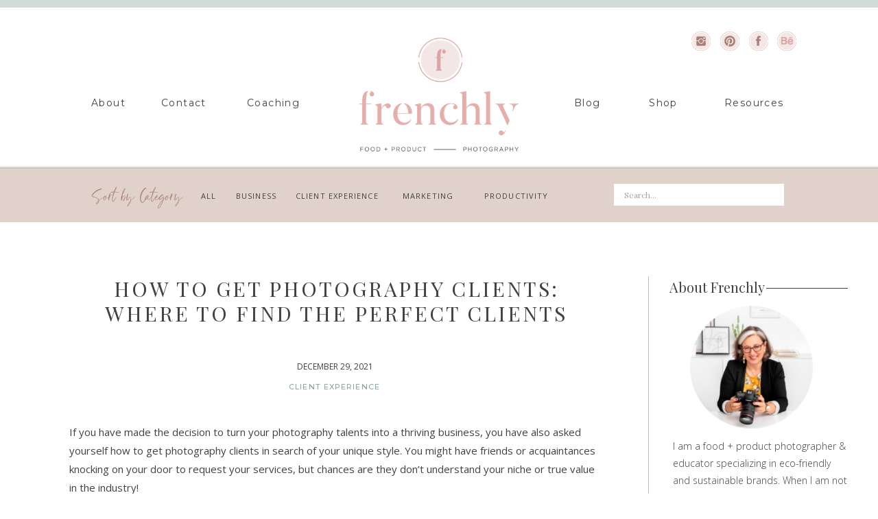

--- FILE ---
content_type: text/html; charset=UTF-8
request_url: https://french.ly/how-to-get-photography-clients/
body_size: 26956
content:
<!DOCTYPE html>
<html lang="en-US" class="d">
<head>
<link rel="stylesheet" type="text/css" href="//lib.showit.co/engine/2.6.1/showit.css" />
<meta name='robots' content='index, follow, max-image-preview:large, max-snippet:-1, max-video-preview:-1' />

            <script data-no-defer="1" data-ezscrex="false" data-cfasync="false" data-pagespeed-no-defer data-cookieconsent="ignore">
                var ctPublicFunctions = {"_ajax_nonce":"9b15227d2d","_rest_nonce":"7c85fea24e","_ajax_url":"\/wp-admin\/admin-ajax.php","_rest_url":"https:\/\/french.ly\/wp-json\/","data__cookies_type":"native","data__ajax_type":false,"data__bot_detector_enabled":1,"data__frontend_data_log_enabled":1,"cookiePrefix":"","wprocket_detected":false,"host_url":"french.ly","text__ee_click_to_select":"Click to select the whole data","text__ee_original_email":"The complete one is","text__ee_got_it":"Got it","text__ee_blocked":"Blocked","text__ee_cannot_connect":"Cannot connect","text__ee_cannot_decode":"Can not decode email. Unknown reason","text__ee_email_decoder":"CleanTalk email decoder","text__ee_wait_for_decoding":"The magic is on the way!","text__ee_decoding_process":"Please wait a few seconds while we decode the contact data."}
            </script>
        
            <script data-no-defer="1" data-ezscrex="false" data-cfasync="false" data-pagespeed-no-defer data-cookieconsent="ignore">
                var ctPublic = {"_ajax_nonce":"9b15227d2d","settings__forms__check_internal":"0","settings__forms__check_external":"0","settings__forms__force_protection":0,"settings__forms__search_test":"0","settings__data__bot_detector_enabled":1,"settings__sfw__anti_crawler":0,"blog_home":"https:\/\/french.ly\/","pixel__setting":"3","pixel__enabled":false,"pixel__url":"https:\/\/moderate9-v4.cleantalk.org\/pixel\/551cc8034f2dd983388aa3a7bcfe1af0.gif","data__email_check_before_post":"1","data__email_check_exist_post":1,"data__cookies_type":"native","data__key_is_ok":true,"data__visible_fields_required":true,"wl_brandname":"Anti-Spam by CleanTalk","wl_brandname_short":"CleanTalk","ct_checkjs_key":676530806,"emailEncoderPassKey":"fec489e735fa80efba74ccd75cc289ae","bot_detector_forms_excluded":"W10=","advancedCacheExists":false,"varnishCacheExists":false,"wc_ajax_add_to_cart":false}
            </script>
        
	<!-- This site is optimized with the Yoast SEO plugin v26.0 - https://yoast.com/wordpress/plugins/seo/ -->
	<title>How To Get Photography Clients: Where To Find The Perfect Clients</title>
	<meta name="description" content="If you are wondering how to get photography clients, follow these simple guidelines to boost your business in a photography flash!" />
	<link rel="canonical" href="https://french.ly/how-to-get-photography-clients/" />
	<meta property="og:locale" content="en_US" />
	<meta property="og:type" content="article" />
	<meta property="og:title" content="How To Get Photography Clients: Where To Find The Perfect Clients" />
	<meta property="og:description" content="If you are wondering how to get photography clients, follow these simple guidelines to boost your business in a photography flash!" />
	<meta property="og:url" content="https://french.ly/how-to-get-photography-clients/" />
	<meta property="og:site_name" content="french.ly" />
	<meta property="article:publisher" content="https://www.facebook.com/FrenchlyPhotography/" />
	<meta property="article:published_time" content="2021-12-29T06:00:24+00:00" />
	<meta property="article:modified_time" content="2023-02-27T14:20:58+00:00" />
	<meta property="og:image" content="https://french.ly/wp-content/uploads/sites/9065/2021/12/How-to-get-Photography-Clients-Featured-Image.png" />
	<meta property="og:image:width" content="1000" />
	<meta property="og:image:height" content="1000" />
	<meta property="og:image:type" content="image/png" />
	<meta name="author" content="Fanette Rickert" />
	<meta name="twitter:card" content="summary_large_image" />
	<meta name="twitter:image" content="https://french.ly/wp-content/uploads/sites/9065/2021/12/How-to-get-Photography-Clients-Featured-Image.png" />
	<meta name="twitter:label1" content="Written by" />
	<meta name="twitter:data1" content="Fanette Rickert" />
	<meta name="twitter:label2" content="Est. reading time" />
	<meta name="twitter:data2" content="7 minutes" />
	<script type="application/ld+json" class="yoast-schema-graph">{"@context":"https://schema.org","@graph":[{"@type":"Article","@id":"https://french.ly/how-to-get-photography-clients/#article","isPartOf":{"@id":"https://french.ly/how-to-get-photography-clients/"},"author":{"name":"Fanette Rickert","@id":"https://french.ly/#/schema/person/8f4e0b6b5d6090f352bb4c62f7d85b8f"},"headline":"How To Get Photography Clients: Where To Find The Perfect Clients","datePublished":"2021-12-29T06:00:24+00:00","dateModified":"2023-02-27T14:20:58+00:00","mainEntityOfPage":{"@id":"https://french.ly/how-to-get-photography-clients/"},"wordCount":1168,"commentCount":1,"publisher":{"@id":"https://french.ly/#organization"},"image":{"@id":"https://french.ly/how-to-get-photography-clients/#primaryimage"},"thumbnailUrl":"https://french.ly/wp-content/uploads/sites/9065/2021/12/How-to-get-Photography-Clients-Featured-Image.png","articleSection":["Client Experience"],"inLanguage":"en-US","potentialAction":[{"@type":"CommentAction","name":"Comment","target":["https://french.ly/how-to-get-photography-clients/#respond"]}]},{"@type":"WebPage","@id":"https://french.ly/how-to-get-photography-clients/","url":"https://french.ly/how-to-get-photography-clients/","name":"How To Get Photography Clients: Where To Find The Perfect Clients","isPartOf":{"@id":"https://french.ly/#website"},"primaryImageOfPage":{"@id":"https://french.ly/how-to-get-photography-clients/#primaryimage"},"image":{"@id":"https://french.ly/how-to-get-photography-clients/#primaryimage"},"thumbnailUrl":"https://french.ly/wp-content/uploads/sites/9065/2021/12/How-to-get-Photography-Clients-Featured-Image.png","datePublished":"2021-12-29T06:00:24+00:00","dateModified":"2023-02-27T14:20:58+00:00","description":"If you are wondering how to get photography clients, follow these simple guidelines to boost your business in a photography flash!","breadcrumb":{"@id":"https://french.ly/how-to-get-photography-clients/#breadcrumb"},"inLanguage":"en-US","potentialAction":[{"@type":"ReadAction","target":["https://french.ly/how-to-get-photography-clients/"]}]},{"@type":"ImageObject","inLanguage":"en-US","@id":"https://french.ly/how-to-get-photography-clients/#primaryimage","url":"https://french.ly/wp-content/uploads/sites/9065/2021/12/How-to-get-Photography-Clients-Featured-Image.png","contentUrl":"https://french.ly/wp-content/uploads/sites/9065/2021/12/How-to-get-Photography-Clients-Featured-Image.png","width":1000,"height":1000,"caption":"How-To-Get-Photography-Clients:-Where-To-Find-The-Perfect-Clients"},{"@type":"BreadcrumbList","@id":"https://french.ly/how-to-get-photography-clients/#breadcrumb","itemListElement":[{"@type":"ListItem","position":1,"name":"Home","item":"https://french.ly/"},{"@type":"ListItem","position":2,"name":"Blog","item":"https://french.ly/blog/"},{"@type":"ListItem","position":3,"name":"How To Get Photography Clients: Where To Find The Perfect Clients"}]},{"@type":"WebSite","@id":"https://french.ly/#website","url":"https://french.ly/","name":"Frenchly Photography","description":"","publisher":{"@id":"https://french.ly/#organization"},"potentialAction":[{"@type":"SearchAction","target":{"@type":"EntryPoint","urlTemplate":"https://french.ly/?s={search_term_string}"},"query-input":{"@type":"PropertyValueSpecification","valueRequired":true,"valueName":"search_term_string"}}],"inLanguage":"en-US"},{"@type":"Organization","@id":"https://french.ly/#organization","name":"Frenchly Photography","url":"https://french.ly/","logo":{"@type":"ImageObject","inLanguage":"en-US","@id":"https://french.ly/#/schema/logo/image/","url":"https://french.ly/wp-content/uploads/sites/9065/2020/08/Frenchly_logo_icon_color.png","contentUrl":"https://french.ly/wp-content/uploads/sites/9065/2020/08/Frenchly_logo_icon_color.png","width":1201,"height":1201,"caption":"Frenchly Photography"},"image":{"@id":"https://french.ly/#/schema/logo/image/"},"sameAs":["https://www.facebook.com/FrenchlyPhotography/","https://instagram.com/frenchlyphotography"]},{"@type":"Person","@id":"https://french.ly/#/schema/person/8f4e0b6b5d6090f352bb4c62f7d85b8f","name":"Fanette Rickert","image":{"@type":"ImageObject","inLanguage":"en-US","@id":"https://french.ly/#/schema/person/image/","url":"https://secure.gravatar.com/avatar/51dbfea1898e07cabd7820fe7b6326a5cf38d21b533dfa7dd9779518196e36c6?s=96&d=mm&r=g","contentUrl":"https://secure.gravatar.com/avatar/51dbfea1898e07cabd7820fe7b6326a5cf38d21b533dfa7dd9779518196e36c6?s=96&d=mm&r=g","caption":"Fanette Rickert"},"url":"https://french.ly/author/fanettefrench-ly/"}]}</script>
	<!-- / Yoast SEO plugin. -->


<link rel='dns-prefetch' href='//fd.cleantalk.org' />
<link rel="alternate" type="application/rss+xml" title="french.ly &raquo; Feed" href="https://french.ly/feed/" />
<link rel="alternate" type="application/rss+xml" title="french.ly &raquo; Comments Feed" href="https://french.ly/comments/feed/" />
<link rel="alternate" type="application/rss+xml" title="french.ly &raquo; How To Get Photography Clients: Where To Find The Perfect Clients Comments Feed" href="https://french.ly/how-to-get-photography-clients/feed/" />
<script type="text/javascript">
/* <![CDATA[ */
window._wpemojiSettings = {"baseUrl":"https:\/\/s.w.org\/images\/core\/emoji\/16.0.1\/72x72\/","ext":".png","svgUrl":"https:\/\/s.w.org\/images\/core\/emoji\/16.0.1\/svg\/","svgExt":".svg","source":{"concatemoji":"https:\/\/french.ly\/wp-includes\/js\/wp-emoji-release.min.js?ver=6.8.3"}};
/*! This file is auto-generated */
!function(s,n){var o,i,e;function c(e){try{var t={supportTests:e,timestamp:(new Date).valueOf()};sessionStorage.setItem(o,JSON.stringify(t))}catch(e){}}function p(e,t,n){e.clearRect(0,0,e.canvas.width,e.canvas.height),e.fillText(t,0,0);var t=new Uint32Array(e.getImageData(0,0,e.canvas.width,e.canvas.height).data),a=(e.clearRect(0,0,e.canvas.width,e.canvas.height),e.fillText(n,0,0),new Uint32Array(e.getImageData(0,0,e.canvas.width,e.canvas.height).data));return t.every(function(e,t){return e===a[t]})}function u(e,t){e.clearRect(0,0,e.canvas.width,e.canvas.height),e.fillText(t,0,0);for(var n=e.getImageData(16,16,1,1),a=0;a<n.data.length;a++)if(0!==n.data[a])return!1;return!0}function f(e,t,n,a){switch(t){case"flag":return n(e,"\ud83c\udff3\ufe0f\u200d\u26a7\ufe0f","\ud83c\udff3\ufe0f\u200b\u26a7\ufe0f")?!1:!n(e,"\ud83c\udde8\ud83c\uddf6","\ud83c\udde8\u200b\ud83c\uddf6")&&!n(e,"\ud83c\udff4\udb40\udc67\udb40\udc62\udb40\udc65\udb40\udc6e\udb40\udc67\udb40\udc7f","\ud83c\udff4\u200b\udb40\udc67\u200b\udb40\udc62\u200b\udb40\udc65\u200b\udb40\udc6e\u200b\udb40\udc67\u200b\udb40\udc7f");case"emoji":return!a(e,"\ud83e\udedf")}return!1}function g(e,t,n,a){var r="undefined"!=typeof WorkerGlobalScope&&self instanceof WorkerGlobalScope?new OffscreenCanvas(300,150):s.createElement("canvas"),o=r.getContext("2d",{willReadFrequently:!0}),i=(o.textBaseline="top",o.font="600 32px Arial",{});return e.forEach(function(e){i[e]=t(o,e,n,a)}),i}function t(e){var t=s.createElement("script");t.src=e,t.defer=!0,s.head.appendChild(t)}"undefined"!=typeof Promise&&(o="wpEmojiSettingsSupports",i=["flag","emoji"],n.supports={everything:!0,everythingExceptFlag:!0},e=new Promise(function(e){s.addEventListener("DOMContentLoaded",e,{once:!0})}),new Promise(function(t){var n=function(){try{var e=JSON.parse(sessionStorage.getItem(o));if("object"==typeof e&&"number"==typeof e.timestamp&&(new Date).valueOf()<e.timestamp+604800&&"object"==typeof e.supportTests)return e.supportTests}catch(e){}return null}();if(!n){if("undefined"!=typeof Worker&&"undefined"!=typeof OffscreenCanvas&&"undefined"!=typeof URL&&URL.createObjectURL&&"undefined"!=typeof Blob)try{var e="postMessage("+g.toString()+"("+[JSON.stringify(i),f.toString(),p.toString(),u.toString()].join(",")+"));",a=new Blob([e],{type:"text/javascript"}),r=new Worker(URL.createObjectURL(a),{name:"wpTestEmojiSupports"});return void(r.onmessage=function(e){c(n=e.data),r.terminate(),t(n)})}catch(e){}c(n=g(i,f,p,u))}t(n)}).then(function(e){for(var t in e)n.supports[t]=e[t],n.supports.everything=n.supports.everything&&n.supports[t],"flag"!==t&&(n.supports.everythingExceptFlag=n.supports.everythingExceptFlag&&n.supports[t]);n.supports.everythingExceptFlag=n.supports.everythingExceptFlag&&!n.supports.flag,n.DOMReady=!1,n.readyCallback=function(){n.DOMReady=!0}}).then(function(){return e}).then(function(){var e;n.supports.everything||(n.readyCallback(),(e=n.source||{}).concatemoji?t(e.concatemoji):e.wpemoji&&e.twemoji&&(t(e.twemoji),t(e.wpemoji)))}))}((window,document),window._wpemojiSettings);
/* ]]> */
</script>
<style id='wp-emoji-styles-inline-css' type='text/css'>

	img.wp-smiley, img.emoji {
		display: inline !important;
		border: none !important;
		box-shadow: none !important;
		height: 1em !important;
		width: 1em !important;
		margin: 0 0.07em !important;
		vertical-align: -0.1em !important;
		background: none !important;
		padding: 0 !important;
	}
</style>
<link rel='stylesheet' id='wp-block-library-css' href='https://french.ly/wp-includes/css/dist/block-library/style.min.css?ver=6.8.3' type='text/css' media='all' />
<style id='classic-theme-styles-inline-css' type='text/css'>
/*! This file is auto-generated */
.wp-block-button__link{color:#fff;background-color:#32373c;border-radius:9999px;box-shadow:none;text-decoration:none;padding:calc(.667em + 2px) calc(1.333em + 2px);font-size:1.125em}.wp-block-file__button{background:#32373c;color:#fff;text-decoration:none}
</style>
<style id='global-styles-inline-css' type='text/css'>
:root{--wp--preset--aspect-ratio--square: 1;--wp--preset--aspect-ratio--4-3: 4/3;--wp--preset--aspect-ratio--3-4: 3/4;--wp--preset--aspect-ratio--3-2: 3/2;--wp--preset--aspect-ratio--2-3: 2/3;--wp--preset--aspect-ratio--16-9: 16/9;--wp--preset--aspect-ratio--9-16: 9/16;--wp--preset--color--black: #000000;--wp--preset--color--cyan-bluish-gray: #abb8c3;--wp--preset--color--white: #ffffff;--wp--preset--color--pale-pink: #f78da7;--wp--preset--color--vivid-red: #cf2e2e;--wp--preset--color--luminous-vivid-orange: #ff6900;--wp--preset--color--luminous-vivid-amber: #fcb900;--wp--preset--color--light-green-cyan: #7bdcb5;--wp--preset--color--vivid-green-cyan: #00d084;--wp--preset--color--pale-cyan-blue: #8ed1fc;--wp--preset--color--vivid-cyan-blue: #0693e3;--wp--preset--color--vivid-purple: #9b51e0;--wp--preset--gradient--vivid-cyan-blue-to-vivid-purple: linear-gradient(135deg,rgba(6,147,227,1) 0%,rgb(155,81,224) 100%);--wp--preset--gradient--light-green-cyan-to-vivid-green-cyan: linear-gradient(135deg,rgb(122,220,180) 0%,rgb(0,208,130) 100%);--wp--preset--gradient--luminous-vivid-amber-to-luminous-vivid-orange: linear-gradient(135deg,rgba(252,185,0,1) 0%,rgba(255,105,0,1) 100%);--wp--preset--gradient--luminous-vivid-orange-to-vivid-red: linear-gradient(135deg,rgba(255,105,0,1) 0%,rgb(207,46,46) 100%);--wp--preset--gradient--very-light-gray-to-cyan-bluish-gray: linear-gradient(135deg,rgb(238,238,238) 0%,rgb(169,184,195) 100%);--wp--preset--gradient--cool-to-warm-spectrum: linear-gradient(135deg,rgb(74,234,220) 0%,rgb(151,120,209) 20%,rgb(207,42,186) 40%,rgb(238,44,130) 60%,rgb(251,105,98) 80%,rgb(254,248,76) 100%);--wp--preset--gradient--blush-light-purple: linear-gradient(135deg,rgb(255,206,236) 0%,rgb(152,150,240) 100%);--wp--preset--gradient--blush-bordeaux: linear-gradient(135deg,rgb(254,205,165) 0%,rgb(254,45,45) 50%,rgb(107,0,62) 100%);--wp--preset--gradient--luminous-dusk: linear-gradient(135deg,rgb(255,203,112) 0%,rgb(199,81,192) 50%,rgb(65,88,208) 100%);--wp--preset--gradient--pale-ocean: linear-gradient(135deg,rgb(255,245,203) 0%,rgb(182,227,212) 50%,rgb(51,167,181) 100%);--wp--preset--gradient--electric-grass: linear-gradient(135deg,rgb(202,248,128) 0%,rgb(113,206,126) 100%);--wp--preset--gradient--midnight: linear-gradient(135deg,rgb(2,3,129) 0%,rgb(40,116,252) 100%);--wp--preset--font-size--small: 13px;--wp--preset--font-size--medium: 20px;--wp--preset--font-size--large: 36px;--wp--preset--font-size--x-large: 42px;--wp--preset--spacing--20: 0.44rem;--wp--preset--spacing--30: 0.67rem;--wp--preset--spacing--40: 1rem;--wp--preset--spacing--50: 1.5rem;--wp--preset--spacing--60: 2.25rem;--wp--preset--spacing--70: 3.38rem;--wp--preset--spacing--80: 5.06rem;--wp--preset--shadow--natural: 6px 6px 9px rgba(0, 0, 0, 0.2);--wp--preset--shadow--deep: 12px 12px 50px rgba(0, 0, 0, 0.4);--wp--preset--shadow--sharp: 6px 6px 0px rgba(0, 0, 0, 0.2);--wp--preset--shadow--outlined: 6px 6px 0px -3px rgba(255, 255, 255, 1), 6px 6px rgba(0, 0, 0, 1);--wp--preset--shadow--crisp: 6px 6px 0px rgba(0, 0, 0, 1);}:where(.is-layout-flex){gap: 0.5em;}:where(.is-layout-grid){gap: 0.5em;}body .is-layout-flex{display: flex;}.is-layout-flex{flex-wrap: wrap;align-items: center;}.is-layout-flex > :is(*, div){margin: 0;}body .is-layout-grid{display: grid;}.is-layout-grid > :is(*, div){margin: 0;}:where(.wp-block-columns.is-layout-flex){gap: 2em;}:where(.wp-block-columns.is-layout-grid){gap: 2em;}:where(.wp-block-post-template.is-layout-flex){gap: 1.25em;}:where(.wp-block-post-template.is-layout-grid){gap: 1.25em;}.has-black-color{color: var(--wp--preset--color--black) !important;}.has-cyan-bluish-gray-color{color: var(--wp--preset--color--cyan-bluish-gray) !important;}.has-white-color{color: var(--wp--preset--color--white) !important;}.has-pale-pink-color{color: var(--wp--preset--color--pale-pink) !important;}.has-vivid-red-color{color: var(--wp--preset--color--vivid-red) !important;}.has-luminous-vivid-orange-color{color: var(--wp--preset--color--luminous-vivid-orange) !important;}.has-luminous-vivid-amber-color{color: var(--wp--preset--color--luminous-vivid-amber) !important;}.has-light-green-cyan-color{color: var(--wp--preset--color--light-green-cyan) !important;}.has-vivid-green-cyan-color{color: var(--wp--preset--color--vivid-green-cyan) !important;}.has-pale-cyan-blue-color{color: var(--wp--preset--color--pale-cyan-blue) !important;}.has-vivid-cyan-blue-color{color: var(--wp--preset--color--vivid-cyan-blue) !important;}.has-vivid-purple-color{color: var(--wp--preset--color--vivid-purple) !important;}.has-black-background-color{background-color: var(--wp--preset--color--black) !important;}.has-cyan-bluish-gray-background-color{background-color: var(--wp--preset--color--cyan-bluish-gray) !important;}.has-white-background-color{background-color: var(--wp--preset--color--white) !important;}.has-pale-pink-background-color{background-color: var(--wp--preset--color--pale-pink) !important;}.has-vivid-red-background-color{background-color: var(--wp--preset--color--vivid-red) !important;}.has-luminous-vivid-orange-background-color{background-color: var(--wp--preset--color--luminous-vivid-orange) !important;}.has-luminous-vivid-amber-background-color{background-color: var(--wp--preset--color--luminous-vivid-amber) !important;}.has-light-green-cyan-background-color{background-color: var(--wp--preset--color--light-green-cyan) !important;}.has-vivid-green-cyan-background-color{background-color: var(--wp--preset--color--vivid-green-cyan) !important;}.has-pale-cyan-blue-background-color{background-color: var(--wp--preset--color--pale-cyan-blue) !important;}.has-vivid-cyan-blue-background-color{background-color: var(--wp--preset--color--vivid-cyan-blue) !important;}.has-vivid-purple-background-color{background-color: var(--wp--preset--color--vivid-purple) !important;}.has-black-border-color{border-color: var(--wp--preset--color--black) !important;}.has-cyan-bluish-gray-border-color{border-color: var(--wp--preset--color--cyan-bluish-gray) !important;}.has-white-border-color{border-color: var(--wp--preset--color--white) !important;}.has-pale-pink-border-color{border-color: var(--wp--preset--color--pale-pink) !important;}.has-vivid-red-border-color{border-color: var(--wp--preset--color--vivid-red) !important;}.has-luminous-vivid-orange-border-color{border-color: var(--wp--preset--color--luminous-vivid-orange) !important;}.has-luminous-vivid-amber-border-color{border-color: var(--wp--preset--color--luminous-vivid-amber) !important;}.has-light-green-cyan-border-color{border-color: var(--wp--preset--color--light-green-cyan) !important;}.has-vivid-green-cyan-border-color{border-color: var(--wp--preset--color--vivid-green-cyan) !important;}.has-pale-cyan-blue-border-color{border-color: var(--wp--preset--color--pale-cyan-blue) !important;}.has-vivid-cyan-blue-border-color{border-color: var(--wp--preset--color--vivid-cyan-blue) !important;}.has-vivid-purple-border-color{border-color: var(--wp--preset--color--vivid-purple) !important;}.has-vivid-cyan-blue-to-vivid-purple-gradient-background{background: var(--wp--preset--gradient--vivid-cyan-blue-to-vivid-purple) !important;}.has-light-green-cyan-to-vivid-green-cyan-gradient-background{background: var(--wp--preset--gradient--light-green-cyan-to-vivid-green-cyan) !important;}.has-luminous-vivid-amber-to-luminous-vivid-orange-gradient-background{background: var(--wp--preset--gradient--luminous-vivid-amber-to-luminous-vivid-orange) !important;}.has-luminous-vivid-orange-to-vivid-red-gradient-background{background: var(--wp--preset--gradient--luminous-vivid-orange-to-vivid-red) !important;}.has-very-light-gray-to-cyan-bluish-gray-gradient-background{background: var(--wp--preset--gradient--very-light-gray-to-cyan-bluish-gray) !important;}.has-cool-to-warm-spectrum-gradient-background{background: var(--wp--preset--gradient--cool-to-warm-spectrum) !important;}.has-blush-light-purple-gradient-background{background: var(--wp--preset--gradient--blush-light-purple) !important;}.has-blush-bordeaux-gradient-background{background: var(--wp--preset--gradient--blush-bordeaux) !important;}.has-luminous-dusk-gradient-background{background: var(--wp--preset--gradient--luminous-dusk) !important;}.has-pale-ocean-gradient-background{background: var(--wp--preset--gradient--pale-ocean) !important;}.has-electric-grass-gradient-background{background: var(--wp--preset--gradient--electric-grass) !important;}.has-midnight-gradient-background{background: var(--wp--preset--gradient--midnight) !important;}.has-small-font-size{font-size: var(--wp--preset--font-size--small) !important;}.has-medium-font-size{font-size: var(--wp--preset--font-size--medium) !important;}.has-large-font-size{font-size: var(--wp--preset--font-size--large) !important;}.has-x-large-font-size{font-size: var(--wp--preset--font-size--x-large) !important;}
:where(.wp-block-post-template.is-layout-flex){gap: 1.25em;}:where(.wp-block-post-template.is-layout-grid){gap: 1.25em;}
:where(.wp-block-columns.is-layout-flex){gap: 2em;}:where(.wp-block-columns.is-layout-grid){gap: 2em;}
:root :where(.wp-block-pullquote){font-size: 1.5em;line-height: 1.6;}
</style>
<link rel='stylesheet' id='cleantalk-public-css-css' href='https://french.ly/wp-content/plugins/cleantalk-spam-protect/css/cleantalk-public.min.css?ver=6.64_1758576078' type='text/css' media='all' />
<link rel='stylesheet' id='cleantalk-email-decoder-css-css' href='https://french.ly/wp-content/plugins/cleantalk-spam-protect/css/cleantalk-email-decoder.min.css?ver=6.64_1758576078' type='text/css' media='all' />
<script type="text/javascript" src="https://french.ly/wp-content/plugins/cleantalk-spam-protect/js/apbct-public-bundle.min.js?ver=6.64_1758576079" id="apbct-public-bundle.min-js-js"></script>
<script type="text/javascript" src="https://fd.cleantalk.org/ct-bot-detector-wrapper.js?ver=6.64" id="ct_bot_detector-js" defer="defer" data-wp-strategy="defer"></script>
<script type="text/javascript" src="https://french.ly/wp-includes/js/jquery/jquery.min.js?ver=3.7.1" id="jquery-core-js"></script>
<script type="text/javascript" src="https://french.ly/wp-includes/js/jquery/jquery-migrate.min.js?ver=3.4.1" id="jquery-migrate-js"></script>
<script type="text/javascript" src="https://french.ly/wp-content/plugins/showit/public/js/showit.js?ver=1765937255" id="si-script-js"></script>
<link rel="https://api.w.org/" href="https://french.ly/wp-json/" /><link rel="alternate" title="JSON" type="application/json" href="https://french.ly/wp-json/wp/v2/posts/3657" /><link rel="EditURI" type="application/rsd+xml" title="RSD" href="https://french.ly/xmlrpc.php?rsd" />
<link rel='shortlink' href='https://french.ly/?p=3657' />
<link rel="alternate" title="oEmbed (JSON)" type="application/json+oembed" href="https://french.ly/wp-json/oembed/1.0/embed?url=https%3A%2F%2Ffrench.ly%2Fhow-to-get-photography-clients%2F" />
<link rel="alternate" title="oEmbed (XML)" type="text/xml+oembed" href="https://french.ly/wp-json/oembed/1.0/embed?url=https%3A%2F%2Ffrench.ly%2Fhow-to-get-photography-clients%2F&#038;format=xml" />
<style type="text/css">.recentcomments a{display:inline !important;padding:0 !important;margin:0 !important;}</style><link rel="icon" href="https://french.ly/wp-content/uploads/sites/9065/2020/08/cropped-Frenchly_logo_icon_color-32x32.png" sizes="32x32" />
<link rel="icon" href="https://french.ly/wp-content/uploads/sites/9065/2020/08/cropped-Frenchly_logo_icon_color-192x192.png" sizes="192x192" />
<link rel="apple-touch-icon" href="https://french.ly/wp-content/uploads/sites/9065/2020/08/cropped-Frenchly_logo_icon_color-180x180.png" />
<meta name="msapplication-TileImage" content="https://french.ly/wp-content/uploads/sites/9065/2020/08/cropped-Frenchly_logo_icon_color-270x270.png" />

<meta charset="UTF-8" />
<meta name="viewport" content="width=device-width, initial-scale=1" />
<link rel="icon" type="image/png" href="//static.showit.co/200/JyEPB4lcTFyEiRe1-BG-LA/86938/frenchly_logo_icon_color.png" />
<link rel="preconnect" href="https://static.showit.co" />

<link rel="preconnect" href="https://fonts.googleapis.com">
<link rel="preconnect" href="https://fonts.gstatic.com" crossorigin>
<link href="https://fonts.googleapis.com/css?family=Montserrat:400|Open+Sans:regular|Playfair+Display:regular|Open+Sans:300|Montserrat:500" rel="stylesheet" type="text/css"/>
<style>
@font-face{font-family:The Bohemian;src:url('//static.showit.co/file/NvJ2eFR4RXuATc_O1LR2pg/shared/the_bohemian_regular-webfont.woff');}
</style>
<script id="init_data" type="application/json">
{"mobile":{"w":320},"desktop":{"w":1200,"defaultTrIn":{"type":"fade"},"defaultTrOut":{"type":"fade"},"bgFillType":"color","bgColor":"#000000:0"},"sid":"nrexk5ktqnmamsp9-et96q","break":768,"assetURL":"//static.showit.co","contactFormId":"86938/200268","cfAction":"aHR0cHM6Ly9jbGllbnRzZXJ2aWNlLnNob3dpdC5jby9jb250YWN0Zm9ybQ==","sgAction":"aHR0cHM6Ly9jbGllbnRzZXJ2aWNlLnNob3dpdC5jby9zb2NpYWxncmlk","blockData":[{"slug":"top-strip","visible":"d","states":[],"d":{"h":30,"w":1200,"bgFillType":"color","bgColor":"colors-7","bgMediaType":"none"},"m":{"h":200,"w":320,"bgFillType":"color","bgColor":"colors-7","bgMediaType":"none"}},{"slug":"header","visible":"a","states":[{"d":{"bgFillType":"color","bgColor":"#000000:0","bgMediaType":"none"},"m":{"bgFillType":"color","bgColor":"#000000:0","bgMediaType":"none"},"slug":"view-1"},{"d":{"bgFillType":"color","bgColor":"#000000:0","bgMediaType":"none"},"m":{"bgFillType":"color","bgColor":"#000000:0","bgMediaType":"none"},"slug":"view-2"}],"d":{"h":214,"w":1200,"locking":{"scrollOffset":1},"bgFillType":"color","bgColor":"colors-7","bgMediaType":"none"},"m":{"h":60,"w":320,"locking":{"side":"st","scrollOffset":1},"bgFillType":"color","bgColor":"colors-7","bgMediaType":"none"},"stateTrans":[{},{}]},{"slug":"blog-categories","visible":"d","states":[],"d":{"h":80,"w":1200,"locking":{"side":"st","scrollOffset":1},"bgFillType":"color","bgColor":"colors-4","bgMediaType":"none"},"m":{"h":115,"w":320,"bgFillType":"color","bgColor":"colors-4","bgMediaType":"none"}},{"slug":"sidebar","visible":"d","states":[],"d":{"h":5,"w":1200,"locking":{"offset":100},"nature":"dH","bgFillType":"color","bgColor":"colors-7","bgMediaType":"none"},"m":{"h":200,"w":320,"bgFillType":"color","bgColor":"#FFFFFF","bgMediaType":"none"},"ps":[{"trigger":"onscreen","type":"show"}]},{"slug":"post-title","visible":"a","states":[],"d":{"h":138,"w":1200,"locking":{"offset":100},"nature":"dH","bgFillType":"color","bgColor":"#FFFFFF","bgMediaType":"none"},"m":{"h":108,"w":320,"nature":"dH","bgFillType":"color","bgColor":"#FFFFFF","bgMediaType":"none"}},{"slug":"post-meta","visible":"a","states":[],"d":{"h":539,"w":1200,"nature":"dH","bgFillType":"color","bgColor":"#FFFFFF","bgMediaType":"none"},"m":{"h":353,"w":320,"nature":"dH","bgFillType":"color","bgColor":"#FFFFFF","bgMediaType":"none"}},{"slug":"comments","visible":"a","states":[],"d":{"h":105,"w":1200,"nature":"dH","bgFillType":"color","bgColor":"#FFFFFF","bgMediaType":"none"},"m":{"h":109,"w":320,"nature":"dH","bgFillType":"color","bgColor":"#FFFFFF","bgMediaType":"none"}},{"slug":"comments-form","visible":"a","states":[],"d":{"h":97,"w":1200,"nature":"dH","bgFillType":"color","bgColor":"#FFFFFF","bgMediaType":"none"},"m":{"h":79,"w":320,"nature":"dH","bgFillType":"color","bgColor":"#FFFFFF","bgMediaType":"none"}},{"slug":"pagination","visible":"a","states":[],"d":{"h":125,"w":1200,"nature":"dH","bgFillType":"color","bgColor":"#FFFFFF","bgMediaType":"none"},"m":{"h":146,"w":320,"nature":"dH","bgFillType":"color","bgColor":"#FFFFFF","bgMediaType":"none"}},{"slug":"follow","visible":"a","states":[],"d":{"h":251,"w":1200,"bgFillType":"color","bgColor":"colors-3:30","bgMediaType":"none"},"m":{"h":229,"w":320,"bgFillType":"color","bgColor":"colors-5","bgMediaType":"image","bgOpacity":50,"bgPos":"cm","bgScale":"cover","bgScroll":"p"}},{"slug":"footer","visible":"a","states":[],"d":{"h":350,"w":1200,"bgFillType":"color","bgColor":"colors-5","bgMediaType":"none"},"m":{"h":497,"w":320,"bgFillType":"color","bgColor":"colors-5","bgMediaType":"none"}},{"slug":"mobile-nav","visible":"m","states":[],"d":{"h":200,"w":1200,"bgFillType":"color","bgColor":"colors-7","bgMediaType":"none"},"m":{"h":600,"w":320,"locking":{"side":"t"},"bgFillType":"color","bgColor":"colors-4","bgMediaType":"none"}}],"elementData":[{"type":"simple","visible":"d","id":"top-strip_0","blockId":"top-strip","m":{"x":48,"y":9,"w":224,"h":42,"a":0},"d":{"x":-5,"y":-1,"w":1210,"h":12,"a":0,"lockH":"s"}},{"type":"text","visible":"d","id":"header_0","blockId":"header","m":{"x":53,"y":41,"w":83,"h":21,"a":0},"d":{"x":890,"y":107,"w":74,"h":27,"a":0}},{"type":"icon","visible":"m","id":"header_1","blockId":"header","m":{"x":265,"y":12,"w":37,"h":37,"a":0},"d":{"x":1161,"y":37,"w":35,"h":35,"a":0},"pc":[{"type":"show","block":"mobile-nav"}]},{"type":"graphic","visible":"d","id":"header_2","blockId":"header","m":{"x":114,"y":3,"w":90,"h":61,"a":0},"d":{"x":474,"y":20,"w":253,"h":175,"a":0,"gs":{"t":"fit"}},"c":{"key":"Lz-Bc13pSNCecBLlWdMxAQ/shared/frenchly_logo_primary_color.png","aspect_ratio":1.40417}},{"type":"text","visible":"d","id":"header_3","blockId":"header","m":{"x":53,"y":41,"w":83,"h":21,"a":0},"d":{"x":93,"y":107,"w":52,"h":26,"a":0}},{"type":"text","visible":"d","id":"header_4","blockId":"header","m":{"x":53,"y":41,"w":83,"h":21,"a":0},"d":{"x":195,"y":107,"w":75,"h":26,"a":0}},{"type":"text","visible":"d","id":"header_5","blockId":"header","m":{"x":53,"y":41,"w":83,"h":21,"a":0},"d":{"x":797,"y":107,"w":41,"h":26,"a":0}},{"type":"text","visible":"d","id":"header_6","blockId":"header","m":{"x":53,"y":41,"w":83,"h":21,"a":0},"d":{"x":320,"y":107,"w":78,"h":26,"a":0}},{"type":"graphic","visible":"d","id":"header_7","blockId":"header","m":{"x":139,"y":9,"w":42,"h":42,"a":0},"d":{"x":1093,"y":16,"w":28,"h":28,"a":0},"c":{"key":"LcZD-7_rQ0Oe8JQd0HIeAA/shared/pink_circle.png","aspect_ratio":0.99323}},{"type":"graphic","visible":"d","id":"header_8","blockId":"header","m":{"x":139,"y":9,"w":42,"h":42,"a":0},"d":{"x":1010,"y":16,"w":28,"h":28,"a":0},"c":{"key":"LcZD-7_rQ0Oe8JQd0HIeAA/shared/pink_circle.png","aspect_ratio":0.99323}},{"type":"icon","visible":"d","id":"header_9","blockId":"header","m":{"x":135,"y":5,"w":50,"h":50,"a":0},"d":{"x":1015,"y":21,"w":18,"h":18,"a":0}},{"type":"graphic","visible":"d","id":"header_10","blockId":"header","m":{"x":139,"y":9,"w":42,"h":42,"a":0},"d":{"x":968,"y":16,"w":28,"h":28,"a":0},"c":{"key":"LcZD-7_rQ0Oe8JQd0HIeAA/shared/pink_circle.png","aspect_ratio":0.99323}},{"type":"icon","visible":"d","id":"header_11","blockId":"header","m":{"x":135,"y":5,"w":50,"h":50,"a":0},"d":{"x":973,"y":21,"w":18,"h":18,"a":0}},{"type":"graphic","visible":"d","id":"header_12","blockId":"header","m":{"x":139,"y":9,"w":42,"h":42,"a":0},"d":{"x":1052,"y":16,"w":28,"h":28,"a":0},"c":{"key":"LcZD-7_rQ0Oe8JQd0HIeAA/shared/pink_circle.png","aspect_ratio":0.99323}},{"type":"icon","visible":"d","id":"header_13","blockId":"header","m":{"x":135,"y":5,"w":50,"h":50,"a":0},"d":{"x":1056,"y":20,"w":19,"h":19,"a":0}},{"type":"graphic","visible":"m","id":"header_16","blockId":"header","m":{"x":99,"y":9,"w":123,"h":46,"a":0,"gs":{"t":"fit"}},"d":{"x":424,"y":30,"w":353,"h":141,"a":0},"c":{"key":"VskxvAu5RaKGrlHdY5r2EA/shared/frenchly_logo_secondary_color.png","aspect_ratio":2.5052}},{"type":"simple","visible":"a","id":"header_17","blockId":"header","m":{"x":1,"y":0,"w":318,"h":2,"a":0},"d":{"x":-6,"y":212,"w":1215,"h":2,"a":0,"lockH":"s"}},{"type":"graphic","visible":"d","id":"header_18","blockId":"header","m":{"x":127,"y":9,"w":67,"h":42,"a":0},"d":{"x":1099,"y":24,"w":17,"h":11,"a":0},"c":{"key":"P5X65GPCQoiOOveJ8sP3CQ/shared/behance-pink.png","aspect_ratio":1.5985}},{"type":"text","visible":"d","id":"header_19","blockId":"header","m":{"x":53,"y":41,"w":83,"h":21,"a":0},"d":{"x":1016,"y":107,"w":92,"h":26,"a":0}},{"type":"simple","visible":"a","id":"blog-categories_0","blockId":"blog-categories","m":{"x":1,"y":0,"w":318,"h":2,"a":0},"d":{"x":-7,"y":0,"w":1215,"h":2,"a":0,"lockH":"s"}},{"type":"text","visible":"a","id":"blog-categories_1","blockId":"blog-categories","m":{"x":35,"y":30,"w":97,"h":74,"a":0},"d":{"x":62,"y":15,"w":196,"h":67,"a":0}},{"type":"text","visible":"a","id":"blog-categories_2","blockId":"blog-categories","m":{"x":159,"y":48,"w":52,"h":19,"a":0},"d":{"x":253,"y":32,"w":38,"h":19,"a":0}},{"type":"text","visible":"a","id":"blog-categories_3","blockId":"blog-categories","m":{"x":159,"y":48,"w":52,"h":19,"a":0},"d":{"x":304,"y":32,"w":136,"h":19,"a":0}},{"type":"text","visible":"a","id":"blog-categories_4","blockId":"blog-categories","m":{"x":159,"y":48,"w":52,"h":19,"a":0},"d":{"x":547,"y":32,"w":161,"h":19,"a":0}},{"type":"text","visible":"a","id":"blog-categories_5","blockId":"blog-categories","m":{"x":159,"y":48,"w":52,"h":19,"a":0},"d":{"x":666,"y":32,"w":96,"h":19,"a":0}},{"type":"text","visible":"a","id":"blog-categories_6","blockId":"blog-categories","m":{"x":159,"y":48,"w":52,"h":19,"a":0},"d":{"x":391,"y":32,"w":133,"h":19,"a":0}},{"type":"simple","visible":"a","id":"blog-categories_7","blockId":"blog-categories","m":{"x":48,"y":17,"w":224,"h":80.5,"a":0},"d":{"x":855,"y":24,"w":248,"h":32,"a":0}},{"type":"text","visible":"a","id":"blog-categories_8","blockId":"blog-categories","m":{"x":109,"y":48,"w":102.60000000000001,"h":19,"a":0},"d":{"x":870,"y":30,"w":218,"h":19,"a":0}},{"type":"text","visible":"a","id":"sidebar_0","blockId":"sidebar","m":{"x":31,"y":427,"w":258,"h":77,"a":0},"d":{"x":942,"y":669,"w":254,"h":107,"a":0}},{"type":"text","visible":"a","id":"sidebar_1","blockId":"sidebar","m":{"x":31,"y":334,"w":259,"h":83,"a":0},"d":{"x":941,"y":552,"w":248,"h":88,"a":0}},{"type":"simple","visible":"a","id":"sidebar_2","blockId":"sidebar","m":{"x":37,"y":550,"w":247,"h":31,"a":0},"d":{"x":944,"y":798,"w":247,"h":25,"a":0}},{"type":"text","visible":"a","id":"sidebar_3","blockId":"sidebar","m":{"x":0,"y":515,"w":320,"h":44,"a":0},"d":{"x":952,"y":773,"w":236,"h":38,"a":0}},{"type":"simple","visible":"a","id":"sidebar_4","blockId":"sidebar","m":{"x":248,"y":50,"w":1,"h":255,"a":0},"d":{"x":905,"y":79,"w":1,"h":876,"a":0}},{"type":"text","visible":"a","id":"sidebar_5","blockId":"sidebar","m":{"x":67,"y":377,"w":187,"h":78,"a":0},"d":{"x":946,"y":888,"w":222,"h":69,"a":0}},{"type":"text","visible":"a","id":"sidebar_6","blockId":"sidebar","m":{"x":143,"y":157,"w":262,"h":40,"a":-90},"d":{"x":936,"y":842,"w":166,"h":28,"a":0}},{"type":"text","visible":"a","id":"sidebar_7","blockId":"sidebar","m":{"x":67,"y":377,"w":187,"h":78,"a":0},"d":{"x":946,"y":959,"w":222,"h":75,"a":0}},{"type":"text","visible":"a","id":"sidebar_8","blockId":"sidebar","m":{"x":67,"y":377,"w":187,"h":78,"a":0},"d":{"x":947,"y":1070,"w":222,"h":69,"a":0}},{"type":"simple","visible":"a","id":"sidebar_9","blockId":"sidebar","m":{"x":48,"y":30,"w":224,"h":140,"a":0},"d":{"x":1041,"y":857,"w":158,"h":1,"a":0}},{"type":"text","visible":"a","id":"sidebar_10","blockId":"sidebar","m":{"x":143,"y":157,"w":262,"h":40,"a":-90},"d":{"x":943,"y":514,"w":166,"h":28,"a":0}},{"type":"text","visible":"a","id":"sidebar_11","blockId":"sidebar","m":{"x":153,"y":167,"w":262,"h":40,"a":-90},"d":{"x":936,"y":83,"w":166,"h":28,"a":0}},{"type":"text","visible":"a","id":"sidebar_12","blockId":"sidebar","m":{"x":41,"y":437,"w":258,"h":77,"a":0},"d":{"x":941,"y":314,"w":257,"h":186,"a":0}},{"type":"graphic","visible":"a","id":"sidebar_13","blockId":"sidebar","m":{"x":90,"y":30,"w":140,"h":140,"a":0},"d":{"x":966,"y":122,"w":179,"h":179,"a":0,"lockV":"s"},"c":{"key":"C6DtgNAjQtSGI7YfaHixGA/86938/fanette_headshot.png","aspect_ratio":1}},{"type":"simple","visible":"a","id":"sidebar_14","blockId":"sidebar","m":{"x":58,"y":40,"w":224,"h":140,"a":0},"d":{"x":1077,"y":96,"w":119,"h":1,"a":0}},{"type":"simple","visible":"a","id":"sidebar_15","blockId":"sidebar","m":{"x":48,"y":30,"w":224,"h":140,"a":0},"d":{"x":1075,"y":530,"w":119,"h":1,"a":0}},{"type":"text","visible":"a","id":"post-title_0","blockId":"post-title","m":{"x":20,"y":46,"w":280,"h":49,"a":0},"d":{"x":62,"y":74,"w":776,"h":62,"a":0}},{"type":"text","visible":"a","id":"post-meta_0","blockId":"post-meta","m":{"x":20,"y":50,"w":280,"h":36,"a":0},"d":{"x":50,"y":79,"w":795,"h":41,"a":0}},{"type":"text","visible":"a","id":"post-meta_1","blockId":"post-meta","m":{"x":20,"y":23,"w":280,"h":22,"a":0},"d":{"x":51,"y":47,"w":794,"h":29,"a":0}},{"type":"text","visible":"a","id":"post-meta_2","blockId":"post-meta","m":{"x":28,"y":99,"w":264,"h":245,"a":0},"d":{"x":61,"y":140,"w":773,"h":370,"a":0}},{"type":"text","visible":"a","id":"comments_0","blockId":"comments","m":{"x":25,"y":60,"w":274,"h":26,"a":0},"d":{"x":100,"y":57,"w":740,"h":33,"a":0}},{"type":"text","visible":"a","id":"comments_1","blockId":"comments","m":{"x":27,"y":31,"w":265.003,"h":17.003,"a":0},"d":{"x":101,"y":26,"w":277,"h":24,"a":0}},{"type":"text","visible":"a","id":"comments-form_0","blockId":"comments-form","m":{"x":27,"y":19,"w":268,"h":57,"a":0},"d":{"x":100,"y":16,"w":720,"h":78,"a":0}},{"type":"text","visible":"a","id":"pagination_0","blockId":"pagination","m":{"x":12,"y":25,"w":296,"h":38,"a":0},"d":{"x":488,"y":32,"w":374,"h":51,"a":0}},{"type":"text","visible":"a","id":"pagination_1","blockId":"pagination","m":{"x":12,"y":84,"w":296,"h":39,"a":0},"d":{"x":50,"y":34,"w":394,"h":49,"a":0}},{"type":"simple","visible":"d","id":"follow_0","blockId":"follow","m":{"x":48,"y":30,"w":224,"h":139.29999999999998,"a":0},"d":{"x":-52,"y":101,"w":1294,"h":162,"a":0,"lockH":"s"}},{"type":"simple","visible":"a","id":"follow_1","blockId":"follow","m":{"x":-1,"y":0,"w":322,"h":236,"a":0},"d":{"x":4,"y":-2,"w":238,"h":237,"a":0}},{"type":"text","visible":"a","id":"follow_2","blockId":"follow","m":{"x":123,"y":38,"w":160,"h":20,"a":0},"d":{"x":48,"y":144,"w":150,"h":21,"a":0}},{"type":"graphic","visible":"a","id":"follow_7","blockId":"follow","m":{"x":21,"y":20,"w":88,"h":76,"a":0},"d":{"x":80,"y":32,"w":86,"h":109,"a":0,"gs":{"t":"fit"}},"c":{"key":"LcZD-7_rQ0Oe8JQd0HIeAA/shared/pink_circle.png","aspect_ratio":0.99323}},{"type":"text","visible":"a","id":"follow_8","blockId":"follow","m":{"x":115,"y":57,"w":175,"h":18,"a":0},"d":{"x":10,"y":164,"w":220,"h":18,"a":0}},{"type":"icon","visible":"a","id":"follow_9","blockId":"follow","m":{"x":44,"y":40,"w":42,"h":36,"a":0},"d":{"x":105,"y":62,"w":37,"h":51,"a":0}},{"type":"social","visible":"a","id":"follow_12","blockId":"follow","m":{"x":10,"y":115,"w":300,"h":90,"a":0},"d":{"x":191,"y":-2,"w":1073,"h":237,"a":0}},{"type":"simple","visible":"a","id":"footer_0","blockId":"footer","m":{"x":0,"y":417,"w":328,"h":80,"a":0},"d":{"x":-3,"y":285,"w":1207,"h":65,"a":0,"lockH":"s"}},{"type":"text","visible":"a","id":"footer_1","blockId":"footer","m":{"x":22,"y":456,"w":115,"h":22,"a":0},"d":{"x":577,"y":308,"w":124,"h":25,"a":0}},{"type":"text","visible":"a","id":"footer_2","blockId":"footer","m":{"x":137,"y":455,"w":161,"h":22,"a":0},"d":{"x":710,"y":308,"w":174,"h":25,"a":0}},{"type":"text","visible":"a","id":"footer_3","blockId":"footer","m":{"x":187,"y":433,"w":84,"h":22,"a":0},"d":{"x":479,"y":308,"w":91,"h":25,"a":0}},{"type":"text","visible":"a","id":"footer_4","blockId":"footer","m":{"x":44,"y":433,"w":147,"h":22,"a":0},"d":{"x":317,"y":308,"w":156,"h":16,"a":0}},{"type":"graphic","visible":"a","id":"footer_5","blockId":"footer","m":{"x":108,"y":19,"w":106,"h":106,"a":0},"d":{"x":535,"y":71,"w":130,"h":130,"a":0},"c":{"key":"Utl3GOvuQgW4sObF9XH-LQ/86938/frenchly_logo_seal_grey.png","aspect_ratio":1}},{"type":"simple","visible":"a","id":"footer_6","blockId":"footer","m":{"x":273,"y":0,"w":33,"h":114,"a":0},"d":{"x":1166,"y":66,"w":34,"h":147,"a":0}},{"type":"icon","visible":"a","id":"footer_7","blockId":"footer","m":{"x":280,"y":7,"w":19,"h":17,"a":0},"d":{"x":1169,"y":77,"w":29,"h":18,"a":0}},{"type":"text","visible":"a","id":"footer_8","blockId":"footer","m":{"x":243,"y":58,"w":97,"h":18,"a":-90},"d":{"x":1129,"y":141,"w":108,"h":18,"a":-90}},{"type":"text","visible":"d","id":"footer_9","blockId":"footer","m":{"x":119,"y":338,"w":83,"h":21,"a":0},"d":{"x":116,"y":93,"w":52,"h":26,"a":0}},{"type":"text","visible":"d","id":"footer_10","blockId":"footer","m":{"x":119,"y":374,"w":83,"h":21,"a":0},"d":{"x":268,"y":221,"w":75,"h":26,"a":0}},{"type":"text","visible":"d","id":"footer_11","blockId":"footer","m":{"x":164,"y":360,"w":175,"h":21,"a":0},"d":{"x":268,"y":64,"w":164,"h":26,"a":0}},{"type":"text","visible":"d","id":"footer_12","blockId":"footer","m":{"x":116,"y":411,"w":89,"h":21,"a":0},"d":{"x":116,"y":124,"w":62,"h":26,"a":0}},{"type":"graphic","visible":"a","id":"footer_13","blockId":"footer","m":{"x":235,"y":273,"w":36,"h":36,"a":0},"d":{"x":992,"y":151,"w":28,"h":28,"a":0},"c":{"key":"LcZD-7_rQ0Oe8JQd0HIeAA/shared/pink_circle.png","aspect_ratio":0.99323}},{"type":"graphic","visible":"a","id":"footer_14","blockId":"footer","m":{"x":112,"y":273,"w":36,"h":36,"a":0},"d":{"x":859,"y":151,"w":28,"h":28,"a":0},"c":{"key":"LcZD-7_rQ0Oe8JQd0HIeAA/shared/pink_circle.png","aspect_ratio":0.99323}},{"type":"icon","visible":"a","id":"footer_15","blockId":"footer","m":{"x":119,"y":280,"w":22,"h":22,"a":0},"d":{"x":864,"y":156,"w":18,"h":18,"a":0}},{"type":"graphic","visible":"a","id":"footer_16","blockId":"footer","m":{"x":49,"y":273,"w":36,"h":36,"a":0},"d":{"x":791,"y":151,"w":28,"h":28,"a":0},"c":{"key":"LcZD-7_rQ0Oe8JQd0HIeAA/shared/pink_circle.png","aspect_ratio":0.99323}},{"type":"icon","visible":"a","id":"footer_17","blockId":"footer","m":{"x":57,"y":281,"w":20,"h":21,"a":0},"d":{"x":796,"y":156,"w":18,"h":18,"a":0}},{"type":"graphic","visible":"a","id":"footer_18","blockId":"footer","m":{"x":174,"y":273,"w":36,"h":36,"a":0},"d":{"x":927,"y":151,"w":28,"h":28,"a":0},"c":{"key":"LcZD-7_rQ0Oe8JQd0HIeAA/shared/pink_circle.png","aspect_ratio":0.99323}},{"type":"icon","visible":"a","id":"footer_19","blockId":"footer","m":{"x":181,"y":281,"w":21,"h":21,"a":0},"d":{"x":932,"y":156,"w":19,"h":19,"a":0}},{"type":"simple","visible":"d","id":"footer_20","blockId":"footer","m":{"x":48,"y":9,"w":224,"h":42,"a":0},"d":{"x":645,"y":135,"w":141,"h":1,"a":-90}},{"type":"simple","visible":"a","id":"footer_21","blockId":"footer","m":{"x":28,"y":260,"w":264,"h":1,"a":0},"d":{"x":874,"y":123,"w":157,"h":1,"a":0}},{"type":"text","visible":"d","id":"footer_22","blockId":"footer","m":{"x":30,"y":327,"w":210,"h":21,"a":0},"d":{"x":116,"y":24,"w":108,"h":18,"a":0}},{"type":"text","visible":"d","id":"footer_23","blockId":"footer","m":{"x":164,"y":327,"w":96,"h":16,"a":0},"d":{"x":268,"y":24,"w":108,"h":18,"a":0}},{"type":"text","visible":"d","id":"footer_24","blockId":"footer","m":{"x":164,"y":388,"w":188,"h":21,"a":0},"d":{"x":268,"y":93,"w":164,"h":26,"a":0}},{"type":"text","visible":"d","id":"footer_25","blockId":"footer","m":{"x":164,"y":418,"w":206,"h":21,"a":0},"d":{"x":268,"y":122,"w":203,"h":26,"a":0}},{"type":"text","visible":"a","id":"footer_26","blockId":"footer","m":{"x":25,"y":150,"w":271,"h":73,"a":0},"d":{"x":789,"y":49,"w":242,"h":64,"a":0}},{"type":"simple","visible":"d","id":"footer_27","blockId":"footer","m":{"x":48,"y":9,"w":224,"h":42,"a":0},"d":{"x":415,"y":135,"w":141,"h":1,"a":-90}},{"type":"simple","visible":"d","id":"footer_28","blockId":"footer","m":{"x":48,"y":9,"w":224,"h":42,"a":0},"d":{"x":116,"y":50,"w":115,"h":1,"a":0}},{"type":"simple","visible":"d","id":"footer_29","blockId":"footer","m":{"x":55,"y":329,"w":224,"h":42,"a":0},"d":{"x":268,"y":50,"w":115,"h":1,"a":0}},{"type":"text","visible":"d","id":"footer_30","blockId":"footer","m":{"x":164,"y":447,"w":206,"h":21,"a":0},"d":{"x":268,"y":151,"w":203,"h":26,"a":0}},{"type":"text","visible":"d","id":"footer_31","blockId":"footer","m":{"x":35,"y":330,"w":83,"h":21,"a":0},"d":{"x":116,"y":64,"w":52,"h":26,"a":0}},{"type":"simple","visible":"m","id":"footer_32","blockId":"footer","m":{"x":28,"y":324,"w":264,"h":1,"a":0},"d":{"x":780,"y":148,"w":242,"h":1,"a":0}},{"type":"graphic","visible":"a","id":"footer_34","blockId":"footer","m":{"x":244,"y":286,"w":18,"h":11,"a":0},"d":{"x":998,"y":160,"w":17,"h":11,"a":0},"c":{"key":"P5X65GPCQoiOOveJ8sP3CQ/shared/behance-pink.png","aspect_ratio":1.5985}},{"type":"simple","visible":"a","id":"footer_35","blockId":"footer","m":{"x":25,"y":343,"w":270,"h":34,"a":0},"d":{"x":789,"y":198,"w":242,"h":28,"a":0}},{"type":"text","visible":"a","id":"footer_36","blockId":"footer","m":{"x":34,"y":351,"w":252,"h":18,"a":0},"d":{"x":801,"y":204,"w":218,"h":19,"a":0}},{"type":"text","visible":"d","id":"footer_37","blockId":"footer","m":{"x":116,"y":411,"w":89,"h":21,"a":0},"d":{"x":116,"y":154,"w":69,"h":26,"a":0}},{"type":"text","visible":"d","id":"footer_38","blockId":"footer","m":{"x":116,"y":411,"w":89,"h":21,"a":0},"d":{"x":116,"y":185,"w":69,"h":26,"a":0}},{"type":"text","visible":"d","id":"footer_39","blockId":"footer","m":{"x":116,"y":411,"w":89,"h":21,"a":0},"d":{"x":116,"y":215,"w":69,"h":26,"a":0}},{"type":"text","visible":"d","id":"footer_40","blockId":"footer","m":{"x":164,"y":327,"w":96,"h":16,"a":0},"d":{"x":268,"y":186,"w":108,"h":18,"a":0}},{"type":"simple","visible":"d","id":"footer_41","blockId":"footer","m":{"x":55,"y":329,"w":224,"h":42,"a":0},"d":{"x":268,"y":212,"w":115,"h":1,"a":0}},{"type":"text","visible":"a","id":"mobile-nav_0","blockId":"mobile-nav","m":{"x":43,"y":346,"w":83,"h":30,"a":0},"d":{"x":1093,"y":84,"w":38,"h":26,"a":0},"pc":[{"type":"hide","block":"mobile-nav"}]},{"type":"text","visible":"a","id":"mobile-nav_1","blockId":"mobile-nav","m":{"x":43,"y":268,"w":83,"h":29,"a":0},"d":{"x":983,"y":84,"w":65,"h":26,"a":0},"pc":[{"type":"hide","block":"mobile-nav"}]},{"type":"text","visible":"a","id":"mobile-nav_2","blockId":"mobile-nav","m":{"x":43,"y":227,"w":83,"h":30,"a":0},"d":{"x":885,"y":84,"w":60,"h":26,"a":0},"pc":[{"type":"hide","block":"mobile-nav"}]},{"type":"text","visible":"a","id":"mobile-nav_3","blockId":"mobile-nav","m":{"x":43,"y":186,"w":83,"h":31,"a":0},"d":{"x":795,"y":84,"w":52,"h":26,"a":0},"pc":[{"type":"hide","block":"mobile-nav"}]},{"type":"text","visible":"a","id":"mobile-nav_4","blockId":"mobile-nav","m":{"x":43,"y":145,"w":83,"h":31,"a":0},"d":{"x":705,"y":84,"w":52,"h":26,"a":0},"pc":[{"type":"hide","block":"mobile-nav"}]},{"type":"icon","visible":"m","id":"mobile-nav_5","blockId":"mobile-nav","m":{"x":265,"y":12,"w":37,"h":37,"a":0},"d":{"x":1161,"y":37,"w":35,"h":35,"a":0},"pc":[{"type":"hide","block":"mobile-nav"}]},{"type":"graphic","visible":"a","id":"mobile-nav_6","blockId":"mobile-nav","m":{"x":43,"y":29,"w":113,"h":86,"a":0},"d":{"x":507,"y":30,"w":187,"h":140,"a":0},"c":{"key":"b0cQOBBFQOu1ZSaRd3uPRA/shared/frenchly_logo_element_color.png","aspect_ratio":1.33296}},{"type":"graphic","visible":"a","id":"mobile-nav_7","blockId":"mobile-nav","m":{"x":239,"y":409,"w":36,"h":36,"a":0},"d":{"x":989,"y":167,"w":28,"h":28,"a":0},"c":{"key":"LcZD-7_rQ0Oe8JQd0HIeAA/shared/pink_circle.png","aspect_ratio":0.99323}},{"type":"graphic","visible":"a","id":"mobile-nav_8","blockId":"mobile-nav","m":{"x":110,"y":409,"w":36,"h":36,"a":0},"d":{"x":856,"y":167,"w":28,"h":28,"a":0},"c":{"key":"LcZD-7_rQ0Oe8JQd0HIeAA/shared/pink_circle.png","aspect_ratio":0.99323}},{"type":"icon","visible":"a","id":"mobile-nav_9","blockId":"mobile-nav","m":{"x":117,"y":416,"w":22,"h":22,"a":0},"d":{"x":861,"y":172,"w":18,"h":18,"a":0}},{"type":"graphic","visible":"a","id":"mobile-nav_10","blockId":"mobile-nav","m":{"x":45,"y":409,"w":36,"h":36,"a":0},"d":{"x":788,"y":165,"w":28,"h":28,"a":0},"c":{"key":"LcZD-7_rQ0Oe8JQd0HIeAA/shared/pink_circle.png","aspect_ratio":0.99323}},{"type":"icon","visible":"a","id":"mobile-nav_11","blockId":"mobile-nav","m":{"x":53,"y":417,"w":20,"h":21,"a":0},"d":{"x":793,"y":170,"w":18,"h":18,"a":0}},{"type":"graphic","visible":"a","id":"mobile-nav_12","blockId":"mobile-nav","m":{"x":174,"y":409,"w":36,"h":36,"a":0},"d":{"x":924,"y":167,"w":28,"h":28,"a":0},"c":{"key":"LcZD-7_rQ0Oe8JQd0HIeAA/shared/pink_circle.png","aspect_ratio":0.99323}},{"type":"icon","visible":"a","id":"mobile-nav_13","blockId":"mobile-nav","m":{"x":182,"y":417,"w":21,"h":21,"a":0},"d":{"x":929,"y":172,"w":19,"h":19,"a":0}},{"type":"simple","visible":"a","id":"mobile-nav_14","blockId":"mobile-nav","m":{"x":28,"y":395,"w":264,"h":1,"a":0},"d":{"x":786,"y":148,"w":242,"h":1,"a":0}},{"type":"simple","visible":"m","id":"mobile-nav_15","blockId":"mobile-nav","m":{"x":28,"y":459,"w":264,"h":1,"a":0},"d":{"x":780,"y":148,"w":242,"h":1,"a":0}},{"type":"graphic","visible":"a","id":"mobile-nav_16","blockId":"mobile-nav","m":{"x":0,"y":475,"w":322,"h":96,"a":0},"d":{"x":455,"y":30,"w":291,"h":140,"a":0},"c":{"key":"7qT8YA-iTdCgLTxpRPOtJA/shared/bright-farms-april-2019-8345-1014x487.jpg","aspect_ratio":2.08214}},{"type":"graphic","visible":"a","id":"mobile-nav_17","blockId":"mobile-nav","m":{"x":249,"y":421,"w":18,"h":12,"a":0,"gs":{"t":"fit"}},"d":{"x":1087,"y":134,"w":17,"h":11,"a":0},"c":{"key":"P5X65GPCQoiOOveJ8sP3CQ/shared/behance-pink.png","aspect_ratio":1.5985}},{"type":"text","visible":"a","id":"mobile-nav_18","blockId":"mobile-nav","m":{"x":43,"y":307,"w":83,"h":29,"a":0},"d":{"x":983,"y":84,"w":65,"h":26,"a":0},"pc":[{"type":"hide","block":"mobile-nav"}]}]}
</script>
<link
rel="stylesheet"
type="text/css"
href="https://cdnjs.cloudflare.com/ajax/libs/animate.css/3.4.0/animate.min.css"
/>


<script src="//lib.showit.co/engine/2.6.1/showit-lib.min.js"></script>
<script src="//lib.showit.co/engine/2.6.1/showit.min.js"></script>
<script>

function initPage(){

}
</script>

<style id="si-page-css">
html.m {background-color:rgba(0,0,0,0);}
html.d {background-color:rgba(0,0,0,0);}
.d .se:has(.st-primary) {border-radius:10px;box-shadow:none;opacity:1;overflow:hidden;}
.d .st-primary {padding:10px 14px 10px 14px;border-width:0px;border-color:rgba(65,64,66,1);background-color:rgba(65,64,66,1);background-image:none;border-radius:inherit;transition-duration:0.5s;}
.d .st-primary span {color:rgba(255,255,255,1);font-family:'Montserrat';font-weight:500;font-style:normal;font-size:16px;text-align:center;text-transform:uppercase;letter-spacing:0.1em;line-height:1.6;transition-duration:0.5s;}
.d .se:has(.st-primary:hover), .d .se:has(.trigger-child-hovers:hover .st-primary) {}
.d .st-primary.se-button:hover, .d .trigger-child-hovers:hover .st-primary.se-button {background-color:rgba(65,64,66,1);background-image:none;transition-property:background-color,background-image;}
.d .st-primary.se-button:hover span, .d .trigger-child-hovers:hover .st-primary.se-button span {}
.m .se:has(.st-primary) {border-radius:10px;box-shadow:none;opacity:1;overflow:hidden;}
.m .st-primary {padding:10px 14px 10px 14px;border-width:0px;border-color:rgba(65,64,66,1);background-color:rgba(65,64,66,1);background-image:none;border-radius:inherit;}
.m .st-primary span {color:rgba(255,255,255,1);font-family:'Montserrat';font-weight:500;font-style:normal;font-size:14px;text-align:center;text-transform:uppercase;letter-spacing:0.1em;line-height:1.6;}
.d .se:has(.st-secondary) {border-radius:10px;box-shadow:none;opacity:1;overflow:hidden;}
.d .st-secondary {padding:10px 14px 10px 14px;border-width:2px;border-color:rgba(65,64,66,1);background-color:rgba(0,0,0,0);background-image:none;border-radius:inherit;transition-duration:0.5s;}
.d .st-secondary span {color:rgba(65,64,66,1);font-family:'Montserrat';font-weight:500;font-style:normal;font-size:16px;text-align:center;text-transform:uppercase;letter-spacing:0.1em;line-height:1.6;transition-duration:0.5s;}
.d .se:has(.st-secondary:hover), .d .se:has(.trigger-child-hovers:hover .st-secondary) {}
.d .st-secondary.se-button:hover, .d .trigger-child-hovers:hover .st-secondary.se-button {border-color:rgba(65,64,66,0.7);background-color:rgba(0,0,0,0);background-image:none;transition-property:border-color,background-color,background-image;}
.d .st-secondary.se-button:hover span, .d .trigger-child-hovers:hover .st-secondary.se-button span {color:rgba(65,64,66,0.7);transition-property:color;}
.m .se:has(.st-secondary) {border-radius:10px;box-shadow:none;opacity:1;overflow:hidden;}
.m .st-secondary {padding:10px 14px 10px 14px;border-width:2px;border-color:rgba(65,64,66,1);background-color:rgba(0,0,0,0);background-image:none;border-radius:inherit;}
.m .st-secondary span {color:rgba(65,64,66,1);font-family:'Montserrat';font-weight:500;font-style:normal;font-size:14px;text-align:center;text-transform:uppercase;letter-spacing:0.1em;line-height:1.6;}
.d .st-d-title,.d .se-wpt h1 {color:rgba(65,64,66,1);line-height:1.2;letter-spacing:0em;font-size:40px;text-align:center;font-family:'Playfair Display';font-weight:400;font-style:normal;}
.d .se-wpt h1 {margin-bottom:30px;}
.d .st-d-title.se-rc a {color:rgba(65,64,66,1);}
.d .st-d-title.se-rc a:hover {text-decoration:underline;color:rgba(65,64,66,1);opacity:0.8;}
.m .st-m-title,.m .se-wpt h1 {color:rgba(65,64,66,1);line-height:1.2;letter-spacing:0em;font-size:33px;text-align:center;font-family:'Playfair Display';font-weight:400;font-style:normal;}
.m .se-wpt h1 {margin-bottom:20px;}
.m .st-m-title.se-rc a {color:rgba(65,64,66,1);}
.m .st-m-title.se-rc a:hover {text-decoration:underline;color:rgba(65,64,66,1);opacity:0.8;}
.d .st-d-heading,.d .se-wpt h2 {color:rgba(65,64,66,1);text-transform:uppercase;line-height:1.2;letter-spacing:0.1em;font-size:27px;text-align:center;font-family:'Montserrat';font-weight:400;font-style:normal;}
.d .se-wpt h2 {margin-bottom:24px;}
.d .st-d-heading.se-rc a {color:rgba(65,64,66,1);}
.d .st-d-heading.se-rc a:hover {text-decoration:underline;color:rgba(65,64,66,1);opacity:0.8;}
.m .st-m-heading,.m .se-wpt h2 {color:rgba(65,64,66,1);text-transform:uppercase;line-height:1.2;letter-spacing:0.1em;font-size:23px;text-align:center;font-family:'Montserrat';font-weight:400;font-style:normal;}
.m .se-wpt h2 {margin-bottom:20px;}
.m .st-m-heading.se-rc a {color:rgba(65,64,66,1);}
.m .st-m-heading.se-rc a:hover {text-decoration:underline;color:rgba(65,64,66,1);opacity:0.8;}
.d .st-d-subheading,.d .se-wpt h3 {color:rgba(168,126,118,1);text-transform:uppercase;line-height:1.6;letter-spacing:0.1em;font-size:16px;text-align:center;font-family:'Montserrat';font-weight:500;font-style:normal;}
.d .se-wpt h3 {margin-bottom:18px;}
.d .st-d-subheading.se-rc a {color:rgba(168,126,118,1);}
.d .st-d-subheading.se-rc a:hover {text-decoration:underline;color:rgba(168,126,118,1);opacity:0.8;}
.m .st-m-subheading,.m .se-wpt h3 {color:rgba(168,126,118,1);text-transform:uppercase;line-height:1.6;letter-spacing:0.1em;font-size:14px;text-align:center;font-family:'Montserrat';font-weight:500;font-style:normal;}
.m .se-wpt h3 {margin-bottom:18px;}
.m .st-m-subheading.se-rc a {color:rgba(168,126,118,1);}
.m .st-m-subheading.se-rc a:hover {text-decoration:underline;color:rgba(168,126,118,1);opacity:0.8;}
.d .st-d-paragraph {color:rgba(65,64,66,1);line-height:1.9;letter-spacing:0em;font-size:14px;text-align:justify;font-family:'Open Sans';font-weight:400;font-style:normal;}
.d .se-wpt p {margin-bottom:16px;}
.d .st-d-paragraph.se-rc a {color:rgba(65,64,66,1);}
.d .st-d-paragraph.se-rc a:hover {text-decoration:underline;color:rgba(65,64,66,1);opacity:0.8;}
.m .st-m-paragraph {color:rgba(65,64,66,1);line-height:1.8;letter-spacing:0em;font-size:14px;text-align:justify;font-family:'Open Sans';font-weight:400;font-style:normal;}
.m .se-wpt p {margin-bottom:16px;}
.m .st-m-paragraph.se-rc a {color:rgba(65,64,66,1);}
.m .st-m-paragraph.se-rc a:hover {text-decoration:underline;color:rgba(65,64,66,1);opacity:0.8;}
.m .sib-top-strip {height:200px;display:none;}
.d .sib-top-strip {height:30px;}
.m .sib-top-strip .ss-bg {background-color:rgba(255,255,255,1);}
.d .sib-top-strip .ss-bg {background-color:rgba(255,255,255,1);}
.d .sie-top-strip_0 {left:-5px;top:-1px;width:1210px;height:12px;}
.m .sie-top-strip_0 {left:48px;top:9px;width:224px;height:42px;display:none;}
.d .sie-top-strip_0 .se-simple:hover {}
.m .sie-top-strip_0 .se-simple:hover {}
.d .sie-top-strip_0 .se-simple {background-color:rgba(138,166,161,0.4);}
.m .sie-top-strip_0 .se-simple {background-color:rgba(65,64,66,1);}
.sib-header {z-index:5;}
.m .sib-header {height:60px;}
.d .sib-header {height:214px;}
.m .sib-header .ss-bg {background-color:rgba(255,255,255,1);}
.d .sib-header .ss-bg {background-color:rgba(255,255,255,1);}
.d .sie-header_0 {left:890px;top:107px;width:74px;height:27px;}
.m .sie-header_0 {left:53px;top:41px;width:83px;height:21px;display:none;}
.d .sie-header_0-text {letter-spacing:0.1em;font-size:14px;text-align:center;font-family:'Montserrat';font-weight:400;font-style:normal;}
.d .sie-header_1 {left:1161px;top:37px;width:35px;height:35px;display:none;}
.m .sie-header_1 {left:265px;top:12px;width:37px;height:37px;}
.d .sie-header_1 svg {fill:rgba(168,126,118,1);}
.m .sie-header_1 svg {fill:rgba(65,64,66,1);}
.d .sie-header_2 {left:474px;top:20px;width:253px;height:175px;}
.m .sie-header_2 {left:114px;top:3px;width:90px;height:61px;display:none;}
.d .sie-header_2 .se-img {background-repeat:no-repeat;background-size:contain;background-position:50%;border-radius:inherit;}
.m .sie-header_2 .se-img {background-repeat:no-repeat;background-size:contain;background-position:50%;border-radius:inherit;}
.d .sie-header_3 {left:93px;top:107px;width:52px;height:26px;}
.m .sie-header_3 {left:53px;top:41px;width:83px;height:21px;display:none;}
.d .sie-header_3-text {letter-spacing:0.1em;font-size:14px;font-family:'Montserrat';font-weight:400;font-style:normal;}
.d .sie-header_4 {left:195px;top:107px;width:75px;height:26px;}
.m .sie-header_4 {left:53px;top:41px;width:83px;height:21px;display:none;}
.d .sie-header_4-text {letter-spacing:0.1em;font-size:14px;font-family:'Montserrat';font-weight:400;font-style:normal;}
.d .sie-header_5 {left:797px;top:107px;width:41px;height:26px;}
.m .sie-header_5 {left:53px;top:41px;width:83px;height:21px;display:none;}
.d .sie-header_5-text {letter-spacing:0.1em;font-size:14px;font-family:'Montserrat';font-weight:400;font-style:normal;}
.d .sie-header_6 {left:320px;top:107px;width:78px;height:26px;}
.m .sie-header_6 {left:53px;top:41px;width:83px;height:21px;display:none;}
.d .sie-header_6-text {letter-spacing:0.1em;font-size:14px;font-family:'Montserrat';font-weight:400;font-style:normal;}
.d .sie-header_7 {left:1093px;top:16px;width:28px;height:28px;}
.m .sie-header_7 {left:139px;top:9px;width:42px;height:42px;display:none;}
.d .sie-header_7 .se-img {background-repeat:no-repeat;background-size:cover;background-position:50% 50%;border-radius:inherit;}
.m .sie-header_7 .se-img {background-repeat:no-repeat;background-size:cover;background-position:50% 50%;border-radius:inherit;}
.d .sie-header_8 {left:1010px;top:16px;width:28px;height:28px;}
.m .sie-header_8 {left:139px;top:9px;width:42px;height:42px;display:none;}
.d .sie-header_8 .se-img {background-repeat:no-repeat;background-size:cover;background-position:50% 50%;border-radius:inherit;}
.m .sie-header_8 .se-img {background-repeat:no-repeat;background-size:cover;background-position:50% 50%;border-radius:inherit;}
.d .sie-header_9 {left:1015px;top:21px;width:18px;height:18px;}
.m .sie-header_9 {left:135px;top:5px;width:50px;height:50px;display:none;}
.d .sie-header_9 svg {fill:rgba(168,126,118,1);}
.m .sie-header_9 svg {fill:rgba(168,126,118,1);}
.d .sie-header_10 {left:968px;top:16px;width:28px;height:28px;}
.m .sie-header_10 {left:139px;top:9px;width:42px;height:42px;display:none;}
.d .sie-header_10 .se-img {background-repeat:no-repeat;background-size:cover;background-position:50% 50%;border-radius:inherit;}
.m .sie-header_10 .se-img {background-repeat:no-repeat;background-size:cover;background-position:50% 50%;border-radius:inherit;}
.d .sie-header_11 {left:973px;top:21px;width:18px;height:18px;}
.m .sie-header_11 {left:135px;top:5px;width:50px;height:50px;display:none;}
.d .sie-header_11 svg {fill:rgba(168,126,118,1);}
.m .sie-header_11 svg {fill:rgba(168,126,118,1);}
.d .sie-header_12 {left:1052px;top:16px;width:28px;height:28px;}
.m .sie-header_12 {left:139px;top:9px;width:42px;height:42px;display:none;}
.d .sie-header_12 .se-img {background-repeat:no-repeat;background-size:cover;background-position:50% 50%;border-radius:inherit;}
.m .sie-header_12 .se-img {background-repeat:no-repeat;background-size:cover;background-position:50% 50%;border-radius:inherit;}
.d .sie-header_13 {left:1056px;top:20px;width:19px;height:19px;}
.m .sie-header_13 {left:135px;top:5px;width:50px;height:50px;display:none;}
.d .sie-header_13 svg {fill:rgba(168,126,118,1);}
.m .sie-header_13 svg {fill:rgba(168,126,118,1);}
.d .sie-header_16 {left:424px;top:30px;width:353px;height:141px;display:none;}
.m .sie-header_16 {left:99px;top:9px;width:123px;height:46px;}
.d .sie-header_16 .se-img {background-repeat:no-repeat;background-size:cover;background-position:50% 50%;border-radius:inherit;}
.m .sie-header_16 .se-img {background-repeat:no-repeat;background-size:contain;background-position:50%;border-radius:inherit;}
.d .sie-header_17 {left:-6px;top:212px;width:1215px;height:2px;}
.m .sie-header_17 {left:1px;top:0px;width:318px;height:2px;}
.d .sie-header_17 .se-simple:hover {}
.m .sie-header_17 .se-simple:hover {}
.d .sie-header_17 .se-simple {background-color:rgba(213,185,178,0.3);}
.m .sie-header_17 .se-simple {background-color:rgba(138,166,161,0.3);}
.d .sie-header_18 {left:1099px;top:24px;width:17px;height:11px;}
.m .sie-header_18 {left:127px;top:9px;width:67px;height:42px;display:none;}
.d .sie-header_18 .se-img {background-repeat:no-repeat;background-size:cover;background-position:50% 50%;border-radius:inherit;}
.m .sie-header_18 .se-img {background-repeat:no-repeat;background-size:cover;background-position:50% 50%;border-radius:inherit;}
.d .sie-header_19 {left:1016px;top:107px;width:92px;height:26px;}
.m .sie-header_19 {left:53px;top:41px;width:83px;height:21px;display:none;}
.d .sie-header_19-text {letter-spacing:0.1em;font-size:14px;font-family:'Montserrat';font-weight:400;font-style:normal;}
.m .sib-header .sis-header_view-1 {background-color:rgba(0,0,0,0);}
.d .sib-header .sis-header_view-1 {background-color:rgba(0,0,0,0);}
.m .sib-header .sis-header_view-2 {background-color:rgba(0,0,0,0);}
.d .sib-header .sis-header_view-2 {background-color:rgba(0,0,0,0);}
.sib-blog-categories {z-index:3;}
.m .sib-blog-categories {height:115px;display:none;}
.d .sib-blog-categories {height:80px;}
.m .sib-blog-categories .ss-bg {background-color:rgba(224,210,203,1);}
.d .sib-blog-categories .ss-bg {background-color:rgba(224,210,203,1);}
.d .sie-blog-categories_0 {left:-7px;top:0px;width:1215px;height:2px;}
.m .sie-blog-categories_0 {left:1px;top:0px;width:318px;height:2px;}
.d .sie-blog-categories_0 .se-simple:hover {}
.m .sie-blog-categories_0 .se-simple:hover {}
.d .sie-blog-categories_0 .se-simple {background-color:rgba(138,166,161,0.3);}
.m .sie-blog-categories_0 .se-simple {background-color:rgba(138,166,161,0.3);}
.d .sie-blog-categories_1 {left:62px;top:15px;width:196px;height:67px;}
.m .sie-blog-categories_1 {left:35px;top:30px;width:97px;height:74px;}
.d .sie-blog-categories_1-text {color:rgba(168,126,118,1);text-transform:none;letter-spacing:0em;font-size:33px;text-align:center;font-family:'The Bohemian';font-weight:400;font-style:normal;}
.m .sie-blog-categories_1-text {color:rgba(168,126,118,1);text-transform:none;letter-spacing:0em;font-size:50px;text-align:left;font-family:'The Bohemian';font-weight:400;font-style:normal;}
.d .sie-blog-categories_2 {left:253px;top:32px;width:38px;height:19px;}
.m .sie-blog-categories_2 {left:159px;top:48px;width:52px;height:19px;}
.d .sie-blog-categories_2-text {text-transform:uppercase;letter-spacing:0.1em;font-size:11px;}
.d .sie-blog-categories_3 {left:304px;top:32px;width:136px;height:19px;}
.m .sie-blog-categories_3 {left:159px;top:48px;width:52px;height:19px;}
.d .sie-blog-categories_3-text {text-transform:uppercase;letter-spacing:0.1em;font-size:11px;}
.d .sie-blog-categories_4 {left:547px;top:32px;width:161px;height:19px;}
.m .sie-blog-categories_4 {left:159px;top:48px;width:52px;height:19px;}
.d .sie-blog-categories_4-text {text-transform:uppercase;letter-spacing:0.1em;font-size:11px;}
.d .sie-blog-categories_5 {left:666px;top:32px;width:96px;height:19px;}
.m .sie-blog-categories_5 {left:159px;top:48px;width:52px;height:19px;}
.d .sie-blog-categories_5-text {text-transform:uppercase;letter-spacing:0.1em;font-size:11px;}
.d .sie-blog-categories_6 {left:391px;top:32px;width:133px;height:19px;}
.m .sie-blog-categories_6 {left:159px;top:48px;width:52px;height:19px;}
.d .sie-blog-categories_6-text {text-transform:uppercase;letter-spacing:0.1em;font-size:11px;}
.d .sie-blog-categories_7 {left:855px;top:24px;width:248px;height:32px;}
.m .sie-blog-categories_7 {left:48px;top:17px;width:224px;height:80.5px;}
.d .sie-blog-categories_7 .se-simple:hover {}
.m .sie-blog-categories_7 .se-simple:hover {}
.d .sie-blog-categories_7 .se-simple {background-color:rgba(255,255,255,1);}
.m .sie-blog-categories_7 .se-simple {background-color:rgba(65,64,66,1);}
.d .sie-blog-categories_8 {left:870px;top:30px;width:218px;height:19px;}
.m .sie-blog-categories_8 {left:109px;top:48px;width:102.60000000000001px;height:19px;}
.d .sie-blog-categories_8-text {font-size:12px;font-family:'Playfair Display';font-weight:400;font-style:normal;}
.sib-sidebar {z-index:2;}
.m .sib-sidebar {height:200px;display:none;}
.d .sib-sidebar {height:5px;}
.m .sib-sidebar .ss-bg {background-color:rgba(255,255,255,1);}
.d .sib-sidebar .ss-bg {background-color:rgba(255,255,255,1);}
.d .sib-sidebar.sb-nd-dH .sc {height:5px;}
.d .sie-sidebar_0 {left:942px;top:669px;width:254px;height:107px;}
.m .sie-sidebar_0 {left:31px;top:427px;width:258px;height:77px;}
.d .sie-sidebar_0-text {line-height:1.8;text-align:left;font-family:'Open Sans';font-weight:300;font-style:normal;}
.d .sie-sidebar_1 {left:941px;top:552px;width:248px;height:88px;}
.m .sie-sidebar_1 {left:31px;top:334px;width:259px;height:83px;}
.d .sie-sidebar_1-text {font-size:14px;text-align:left;font-family:'Montserrat';font-weight:400;font-style:normal;}
.d .sie-sidebar_2 {left:944px;top:798px;width:247px;height:25px;}
.m .sie-sidebar_2 {left:37px;top:550px;width:247px;height:31px;}
.d .sie-sidebar_2 .se-simple:hover {}
.m .sie-sidebar_2 .se-simple:hover {}
.d .sie-sidebar_2 .se-simple {background-color:rgba(138,166,161,0.4);}
.m .sie-sidebar_2 .se-simple {background-color:rgba(138,166,161,0.4);}
.d .sie-sidebar_3 {left:952px;top:773px;width:236px;height:38px;}
.m .sie-sidebar_3 {left:0px;top:515px;width:320px;height:44px;}
.d .sie-sidebar_3-text {color:rgba(65,64,66,1);text-transform:capitalize;letter-spacing:0em;font-size:50px;text-align:center;font-family:'The Bohemian';font-weight:400;font-style:normal;}
.m .sie-sidebar_3-text {color:rgba(65,64,66,1);text-transform:capitalize;letter-spacing:0em;font-size:50px;text-align:center;font-family:'The Bohemian';font-weight:400;font-style:normal;}
.d .sie-sidebar_4 {left:905px;top:79px;width:1px;height:876px;}
.m .sie-sidebar_4 {left:248px;top:50px;width:1px;height:255px;}
.d .sie-sidebar_4 .se-simple:hover {}
.m .sie-sidebar_4 .se-simple:hover {}
.d .sie-sidebar_4 .se-simple {background-color:rgba(187,191,189,1);}
.m .sie-sidebar_4 .se-simple {background-color:rgba(187,191,189,1);}
.d .sie-sidebar_5 {left:946px;top:888px;width:222px;height:69px;}
.m .sie-sidebar_5 {left:67px;top:377px;width:187px;height:78px;}
.d .sie-sidebar_5-text {font-size:14px;text-align:left;font-family:'Montserrat';font-weight:400;font-style:normal;}
.d .sie-sidebar_6 {left:936px;top:842px;width:166px;height:28px;}
.m .sie-sidebar_6 {left:143px;top:157px;width:262px;height:40px;}
.d .sie-sidebar_6-text {font-size:20px;text-align:left;}
.d .sie-sidebar_7 {left:946px;top:959px;width:222px;height:75px;}
.m .sie-sidebar_7 {left:67px;top:377px;width:187px;height:78px;}
.d .sie-sidebar_7-text {font-size:14px;text-align:left;font-family:'Montserrat';font-weight:400;font-style:normal;}
.d .sie-sidebar_8 {left:947px;top:1070px;width:222px;height:69px;}
.m .sie-sidebar_8 {left:67px;top:377px;width:187px;height:78px;}
.d .sie-sidebar_8-text {font-size:14px;text-align:left;font-family:'Montserrat';font-weight:400;font-style:normal;}
.d .sie-sidebar_9 {left:1041px;top:857px;width:158px;height:1px;}
.m .sie-sidebar_9 {left:48px;top:30px;width:224px;height:140px;}
.d .sie-sidebar_9 .se-simple:hover {}
.m .sie-sidebar_9 .se-simple:hover {}
.d .sie-sidebar_9 .se-simple {background-color:rgba(65,64,66,1);}
.m .sie-sidebar_9 .se-simple {background-color:rgba(65,64,66,1);}
.d .sie-sidebar_10 {left:943px;top:514px;width:166px;height:28px;}
.m .sie-sidebar_10 {left:143px;top:157px;width:262px;height:40px;}
.d .sie-sidebar_10-text {font-size:20px;text-align:left;}
.d .sie-sidebar_11 {left:936px;top:83px;width:166px;height:28px;}
.m .sie-sidebar_11 {left:153px;top:167px;width:262px;height:40px;}
.d .sie-sidebar_11-text {font-size:20px;text-align:left;}
.d .sie-sidebar_12:hover {opacity:0.5;transition-duration:0.25s;transition-property:opacity;}
.m .sie-sidebar_12:hover {opacity:0.5;transition-duration:0.25s;transition-property:opacity;}
.d .sie-sidebar_12 {left:941px;top:314px;width:257px;height:186px;transition-duration:0.25s;transition-property:opacity;}
.m .sie-sidebar_12 {left:41px;top:437px;width:258px;height:77px;transition-duration:0.25s;transition-property:opacity;}
.d .sie-sidebar_12-text:hover {}
.m .sie-sidebar_12-text:hover {}
.d .sie-sidebar_12-text {line-height:1.8;text-align:left;font-family:'Open Sans';font-weight:300;font-style:normal;}
.d .sie-sidebar_13 {left:966px;top:122px;width:179px;height:179px;}
.m .sie-sidebar_13 {left:90px;top:30px;width:140px;height:140px;}
.d .sie-sidebar_13 .se-img {background-repeat:no-repeat;background-size:cover;background-position:50% 50%;border-radius:inherit;}
.m .sie-sidebar_13 .se-img {background-repeat:no-repeat;background-size:cover;background-position:50% 50%;border-radius:inherit;}
.d .sie-sidebar_14 {left:1077px;top:96px;width:119px;height:1px;}
.m .sie-sidebar_14 {left:58px;top:40px;width:224px;height:140px;}
.d .sie-sidebar_14 .se-simple:hover {}
.m .sie-sidebar_14 .se-simple:hover {}
.d .sie-sidebar_14 .se-simple {background-color:rgba(65,64,66,1);}
.m .sie-sidebar_14 .se-simple {background-color:rgba(65,64,66,1);}
.d .sie-sidebar_15 {left:1075px;top:530px;width:119px;height:1px;}
.m .sie-sidebar_15 {left:48px;top:30px;width:224px;height:140px;}
.d .sie-sidebar_15 .se-simple:hover {}
.m .sie-sidebar_15 .se-simple:hover {}
.d .sie-sidebar_15 .se-simple {background-color:rgba(65,64,66,1);}
.m .sie-sidebar_15 .se-simple {background-color:rgba(65,64,66,1);}
.m .sib-post-title {height:108px;}
.d .sib-post-title {height:138px;}
.m .sib-post-title .ss-bg {background-color:rgba(255,255,255,1);}
.d .sib-post-title .ss-bg {background-color:rgba(255,255,255,1);}
.m .sib-post-title.sb-nm-dH .sc {height:108px;}
.d .sib-post-title.sb-nd-dH .sc {height:138px;}
.d .sie-post-title_0 {left:62px;top:74px;width:776px;height:62px;}
.m .sie-post-title_0 {left:20px;top:46px;width:280px;height:49px;}
.d .sie-post-title_0-text {font-size:30px;font-family:'Playfair Display';font-weight:400;font-style:normal;}
.m .sie-post-title_0-text {font-size:24px;font-family:'Playfair Display';font-weight:400;font-style:normal;}
.m .sib-post-meta {height:353px;}
.d .sib-post-meta {height:539px;}
.m .sib-post-meta .ss-bg {background-color:rgba(255,255,255,1);}
.d .sib-post-meta .ss-bg {background-color:rgba(255,255,255,1);}
.m .sib-post-meta.sb-nm-dH .sc {height:353px;}
.d .sib-post-meta.sb-nd-dH .sc {height:539px;}
.d .sie-post-meta_0 {left:50px;top:79px;width:795px;height:41px;}
.m .sie-post-meta_0 {left:20px;top:50px;width:280px;height:36px;}
.d .sie-post-meta_0-text {color:rgba(138,166,161,1);font-size:11px;}
.m .sie-post-meta_0-text {color:rgba(138,166,161,1);font-size:11px;}
.d .sie-post-meta_1 {left:51px;top:47px;width:794px;height:29px;}
.m .sie-post-meta_1 {left:20px;top:23px;width:280px;height:22px;}
.d .sie-post-meta_1-text {text-transform:uppercase;font-size:12px;text-align:center;}
.m .sie-post-meta_1-text {text-transform:uppercase;font-size:11px;text-align:center;}
.d .sie-post-meta_2 {left:61px;top:140px;width:773px;height:370px;}
.m .sie-post-meta_2 {left:28px;top:99px;width:264px;height:245px;}
.d .sie-post-meta_2-text {line-height:1.8;letter-spacing:0em;font-size:15px;text-align:left;font-family:'Open Sans';font-weight:300;font-style:normal;}
.m .sie-post-meta_2-text {line-height:1.8;font-size:14px;text-align:left;font-family:'Open Sans';font-weight:300;font-style:normal;}
.d .sie-post-meta_2-text.se-rc a {color:rgba(168,126,118,1);text-decoration:none;}
.d .sie-post-meta_2-text.se-rc a:hover {text-decoration:none;color:rgba(213,185,178,1);opacity:0.8;}
.m .sie-post-meta_2-text.se-rc a {color:rgba(168,126,118,1);text-decoration:none;}
.m .sie-post-meta_2-text.se-rc a:hover {text-decoration:none;color:rgba(168,126,118,1);opacity:0.8;}
.m .sib-comments {height:109px;}
.d .sib-comments {height:105px;}
.m .sib-comments .ss-bg {background-color:rgba(255,255,255,1);}
.d .sib-comments .ss-bg {background-color:rgba(255,255,255,1);}
.m .sib-comments.sb-nm-dH .sc {height:109px;}
.d .sib-comments.sb-nd-dH .sc {height:105px;}
.d .sie-comments_0 {left:100px;top:57px;width:740px;height:33px;}
.m .sie-comments_0 {left:25px;top:60px;width:274px;height:26px;}
.d .sie-comments_0-text {text-align:left;font-family:'Open Sans';font-weight:300;font-style:normal;}
.d .sie-comments_1 {left:101px;top:26px;width:277px;height:24px;}
.m .sie-comments_1 {left:27px;top:31px;width:265.003px;height:17.003px;}
.d .sie-comments_1-text {font-size:11px;text-align:left;}
.m .sie-comments_1-text {font-size:11px;text-align:left;}
.m .sib-comments-form {height:79px;}
.d .sib-comments-form {height:97px;}
.m .sib-comments-form .ss-bg {background-color:rgba(255,255,255,1);}
.d .sib-comments-form .ss-bg {background-color:rgba(255,255,255,1);}
.m .sib-comments-form.sb-nm-dH .sc {height:79px;}
.d .sib-comments-form.sb-nd-dH .sc {height:97px;}
.d .sie-comments-form_0 {left:100px;top:16px;width:720px;height:78px;}
.m .sie-comments-form_0 {left:27px;top:19px;width:268px;height:57px;}
.d .sie-comments-form_0-text {text-align:left;font-family:'Open Sans';font-weight:300;font-style:normal;}
.sib-pagination {z-index:2;}
.m .sib-pagination {height:146px;}
.d .sib-pagination {height:125px;}
.m .sib-pagination .ss-bg {background-color:rgba(255,255,255,1);}
.d .sib-pagination .ss-bg {background-color:rgba(255,255,255,1);}
.m .sib-pagination.sb-nm-dH .sc {height:146px;}
.d .sib-pagination.sb-nd-dH .sc {height:125px;}
.d .sie-pagination_0 {left:488px;top:32px;width:374px;height:51px;}
.m .sie-pagination_0 {left:12px;top:25px;width:296px;height:38px;}
.d .sie-pagination_0-text {color:rgba(187,191,189,1);text-align:right;}
.m .sie-pagination_0-text {color:rgba(187,191,189,1);text-align:center;overflow:hidden;}
.d .sie-pagination_1 {left:50px;top:34px;width:394px;height:49px;}
.m .sie-pagination_1 {left:12px;top:84px;width:296px;height:39px;}
.d .sie-pagination_1-text {color:rgba(187,191,189,1);text-align:left;}
.m .sie-pagination_1-text {color:rgba(187,191,189,1);text-align:center;overflow:hidden;}
.sib-follow {z-index:3;}
.m .sib-follow {height:229px;}
.d .sib-follow {height:251px;}
.m .sib-follow .ss-bg {background-color:rgba(239,227,221,1);}
.d .sib-follow .ss-bg {background-color:rgba(213,185,178,0.3);}
.d .sie-follow_0 {left:-52px;top:101px;width:1294px;height:162px;}
.m .sie-follow_0 {left:48px;top:30px;width:224px;height:139.29999999999998px;display:none;}
.d .sie-follow_0 .se-simple:hover {}
.m .sie-follow_0 .se-simple:hover {}
.d .sie-follow_0 .se-simple {background-color:rgba(255,255,255,1);}
.m .sie-follow_0 .se-simple {background-color:rgba(65,64,66,1);}
.d .sie-follow_1 {left:4px;top:-2px;width:238px;height:237px;}
.m .sie-follow_1 {left:-1px;top:0px;width:322px;height:236px;}
.d .sie-follow_1 .se-simple:hover {}
.m .sie-follow_1 .se-simple:hover {}
.d .sie-follow_1 .se-simple {background-color:rgba(239,227,221,1);}
.m .sie-follow_1 .se-simple {background-color:rgba(239,227,221,1);}
.d .sie-follow_2 {left:48px;top:144px;width:150px;height:21px;}
.m .sie-follow_2 {left:123px;top:38px;width:160px;height:20px;}
.d .sie-follow_2-text {color:rgba(65,64,66,1);font-size:14px;}
.m .sie-follow_2-text {color:rgba(65,64,66,1);}
.d .sie-follow_7 {left:80px;top:32px;width:86px;height:109px;}
.m .sie-follow_7 {left:21px;top:20px;width:88px;height:76px;}
.d .sie-follow_7 .se-img {background-repeat:no-repeat;background-size:contain;background-position:50%;border-radius:inherit;}
.m .sie-follow_7 .se-img {background-repeat:no-repeat;background-size:contain;background-position:50%;border-radius:inherit;}
.d .sie-follow_8 {left:10px;top:164px;width:220px;height:18px;}
.m .sie-follow_8 {left:115px;top:57px;width:175px;height:18px;}
.d .sie-follow_8-text {color:rgba(65,64,66,1);letter-spacing:0.1em;text-align:center;}
.m .sie-follow_8-text {color:rgba(65,64,66,1);text-align:center;}
.d .sie-follow_9 {left:105px;top:62px;width:37px;height:51px;}
.m .sie-follow_9 {left:44px;top:40px;width:42px;height:36px;}
.d .sie-follow_9 svg {fill:rgba(65,64,66,1);}
.m .sie-follow_9 svg {fill:rgba(65,64,66,1);}
.d .sie-follow_12 {left:191px;top:-2px;width:1073px;height:237px;}
.m .sie-follow_12 {left:10px;top:115px;width:300px;height:90px;}
.d .sie-follow_12 .sg-img-container {display:grid;justify-content:center;grid-template-columns:repeat(auto-fit, 237px);gap:5px;}
.d .sie-follow_12 .si-social-image {height:237px;width:237px;}
.m .sie-follow_12 .sg-img-container {display:grid;justify-content:center;grid-template-columns:repeat(auto-fit, 90px);gap:5px;}
.m .sie-follow_12 .si-social-image {height:90px;width:90px;}
.sie-follow_12 {overflow:hidden;}
.sie-follow_12 .si-social-grid {overflow:hidden;}
.sie-follow_12 img {border:none;object-fit:cover;max-height:100%;}
.sib-footer {z-index:3;}
.m .sib-footer {height:497px;}
.d .sib-footer {height:350px;}
.m .sib-footer .ss-bg {background-color:rgba(239,227,221,1);}
.d .sib-footer .ss-bg {background-color:rgba(239,227,221,1);}
.d .sie-footer_0 {left:-3px;top:285px;width:1207px;height:65px;}
.m .sie-footer_0 {left:0px;top:417px;width:328px;height:80px;}
.d .sie-footer_0 .se-simple:hover {}
.m .sie-footer_0 .se-simple:hover {}
.d .sie-footer_0 .se-simple {background-color:rgba(255,255,255,1);}
.m .sie-footer_0 .se-simple {background-color:rgba(255,255,255,1);}
.d .sie-footer_1 {left:577px;top:308px;width:124px;height:25px;}
.m .sie-footer_1 {left:22px;top:456px;width:115px;height:22px;}
.d .sie-footer_1-text {color:rgba(65,64,66,1);letter-spacing:0.1em;font-size:9px;text-align:left;font-family:'Open Sans';font-weight:300;font-style:normal;}
.m .sie-footer_1-text {color:rgba(65,64,66,1);font-size:10px;text-align:left;font-family:'Open Sans';font-weight:300;font-style:normal;}
.d .sie-footer_2 {left:710px;top:308px;width:174px;height:25px;}
.m .sie-footer_2 {left:137px;top:455px;width:161px;height:22px;}
.d .sie-footer_2-text {color:rgba(65,64,66,1);letter-spacing:0.1em;font-size:9px;text-align:left;font-family:'Open Sans';font-weight:300;font-style:normal;}
.m .sie-footer_2-text {color:rgba(65,64,66,1);font-size:10px;text-align:left;font-family:'Open Sans';font-weight:300;font-style:normal;}
.d .sie-footer_3 {left:479px;top:308px;width:91px;height:25px;}
.m .sie-footer_3 {left:187px;top:433px;width:84px;height:22px;}
.d .sie-footer_3-text {color:rgba(65,64,66,1);letter-spacing:0.1em;font-size:9px;text-align:left;font-family:'Open Sans';font-weight:300;font-style:normal;}
.m .sie-footer_3-text {color:rgba(65,64,66,1);font-size:10px;text-align:left;font-family:'Open Sans';font-weight:300;font-style:normal;}
.d .sie-footer_4 {left:317px;top:308px;width:156px;height:16px;}
.m .sie-footer_4 {left:44px;top:433px;width:147px;height:22px;}
.d .sie-footer_4-text {color:rgba(65,64,66,1);letter-spacing:0.1em;font-size:9px;text-align:left;font-family:'Open Sans';font-weight:300;font-style:normal;}
.m .sie-footer_4-text {color:rgba(65,64,66,1);font-size:10px;text-align:left;font-family:'Open Sans';font-weight:300;font-style:normal;}
.d .sie-footer_5 {left:535px;top:71px;width:130px;height:130px;}
.m .sie-footer_5 {left:108px;top:19px;width:106px;height:106px;}
.d .sie-footer_5 .se-img {background-repeat:no-repeat;background-size:cover;background-position:50% 50%;border-radius:inherit;}
.m .sie-footer_5 .se-img {background-repeat:no-repeat;background-size:cover;background-position:50% 50%;border-radius:inherit;}
.d .sie-footer_6 {left:1166px;top:66px;width:34px;height:147px;}
.m .sie-footer_6 {left:273px;top:0px;width:33px;height:114px;}
.d .sie-footer_6 .se-simple:hover {}
.m .sie-footer_6 .se-simple:hover {}
.d .sie-footer_6 .se-simple {background-color:rgba(255,255,255,1);}
.m .sie-footer_6 .se-simple {background-color:rgba(255,255,255,1);}
.d .sie-footer_7 {left:1169px;top:77px;width:29px;height:18px;}
.m .sie-footer_7 {left:280px;top:7px;width:19px;height:17px;}
.d .sie-footer_7 svg {fill:rgba(168,126,118,1);}
.m .sie-footer_7 svg {fill:rgba(168,126,118,1);}
.d .sie-footer_8 {left:1129px;top:141px;width:108px;height:18px;}
.m .sie-footer_8 {left:243px;top:58px;width:97px;height:18px;}
.d .sie-footer_8-text {color:rgba(168,126,118,1);font-size:11px;}
.m .sie-footer_8-text {color:rgba(168,126,118,1);font-size:9px;}
.d .sie-footer_9 {left:116px;top:93px;width:52px;height:26px;}
.m .sie-footer_9 {left:119px;top:338px;width:83px;height:21px;display:none;}
.d .sie-footer_9-text {color:rgba(168,126,118,1);font-size:13px;font-family:'Open Sans';font-weight:300;font-style:normal;}
.m .sie-footer_9-text {color:rgba(255,255,255,1);font-size:14px;text-align:center;}
.d .sie-footer_10 {left:268px;top:221px;width:75px;height:26px;}
.m .sie-footer_10 {left:119px;top:374px;width:83px;height:21px;display:none;}
.d .sie-footer_10-text {color:rgba(168,126,118,1);font-size:13px;font-family:'Open Sans';font-weight:300;font-style:normal;}
.m .sie-footer_10-text {color:rgba(255,255,255,1);font-size:14px;text-align:center;}
.d .sie-footer_11 {left:268px;top:64px;width:164px;height:26px;}
.m .sie-footer_11 {left:164px;top:360px;width:175px;height:21px;display:none;}
.d .sie-footer_11-text {color:rgba(168,126,118,1);font-size:13px;font-family:'Open Sans';font-weight:300;font-style:normal;}
.m .sie-footer_11-text {color:rgba(255,255,255,1);font-size:11px;}
.d .sie-footer_12 {left:116px;top:124px;width:62px;height:26px;}
.m .sie-footer_12 {left:116px;top:411px;width:89px;height:21px;display:none;}
.d .sie-footer_12-text {color:rgba(168,126,118,1);font-size:13px;font-family:'Open Sans';font-weight:300;font-style:normal;}
.m .sie-footer_12-text {color:rgba(255,255,255,1);font-size:14px;text-align:center;}
.d .sie-footer_13 {left:992px;top:151px;width:28px;height:28px;}
.m .sie-footer_13 {left:235px;top:273px;width:36px;height:36px;}
.d .sie-footer_13 .se-img {background-repeat:no-repeat;background-size:cover;background-position:50% 50%;border-radius:inherit;}
.m .sie-footer_13 .se-img {background-repeat:no-repeat;background-size:cover;background-position:50% 50%;border-radius:inherit;}
.d .sie-footer_14 {left:859px;top:151px;width:28px;height:28px;}
.m .sie-footer_14 {left:112px;top:273px;width:36px;height:36px;}
.d .sie-footer_14 .se-img {background-repeat:no-repeat;background-size:cover;background-position:50% 50%;border-radius:inherit;}
.m .sie-footer_14 .se-img {background-repeat:no-repeat;background-size:cover;background-position:50% 50%;border-radius:inherit;}
.d .sie-footer_15 {left:864px;top:156px;width:18px;height:18px;}
.m .sie-footer_15 {left:119px;top:280px;width:22px;height:22px;}
.d .sie-footer_15 svg {fill:rgba(168,126,118,1);}
.m .sie-footer_15 svg {fill:rgba(168,126,118,1);}
.d .sie-footer_16 {left:791px;top:151px;width:28px;height:28px;}
.m .sie-footer_16 {left:49px;top:273px;width:36px;height:36px;}
.d .sie-footer_16 .se-img {background-repeat:no-repeat;background-size:cover;background-position:50% 50%;border-radius:inherit;}
.m .sie-footer_16 .se-img {background-repeat:no-repeat;background-size:cover;background-position:50% 50%;border-radius:inherit;}
.d .sie-footer_17 {left:796px;top:156px;width:18px;height:18px;}
.m .sie-footer_17 {left:57px;top:281px;width:20px;height:21px;}
.d .sie-footer_17 svg {fill:rgba(168,126,118,1);}
.m .sie-footer_17 svg {fill:rgba(168,126,118,1);}
.d .sie-footer_18 {left:927px;top:151px;width:28px;height:28px;}
.m .sie-footer_18 {left:174px;top:273px;width:36px;height:36px;}
.d .sie-footer_18 .se-img {background-repeat:no-repeat;background-size:cover;background-position:50% 50%;border-radius:inherit;}
.m .sie-footer_18 .se-img {background-repeat:no-repeat;background-size:cover;background-position:50% 50%;border-radius:inherit;}
.d .sie-footer_19 {left:932px;top:156px;width:19px;height:19px;}
.m .sie-footer_19 {left:181px;top:281px;width:21px;height:21px;}
.d .sie-footer_19 svg {fill:rgba(168,126,118,1);}
.m .sie-footer_19 svg {fill:rgba(168,126,118,1);}
.d .sie-footer_20 {left:645px;top:135px;width:141px;height:1px;}
.m .sie-footer_20 {left:48px;top:9px;width:224px;height:42px;display:none;}
.d .sie-footer_20 .se-simple:hover {}
.m .sie-footer_20 .se-simple:hover {}
.d .sie-footer_20 .se-simple {background-color:rgba(255,255,255,1);}
.m .sie-footer_20 .se-simple {background-color:rgba(65,64,66,1);}
.d .sie-footer_21 {left:874px;top:123px;width:157px;height:1px;}
.m .sie-footer_21 {left:28px;top:260px;width:264px;height:1px;}
.d .sie-footer_21 .se-simple:hover {}
.m .sie-footer_21 .se-simple:hover {}
.d .sie-footer_21 .se-simple {background-color:rgba(255,255,255,1);}
.m .sie-footer_21 .se-simple {background-color:rgba(255,255,255,1);}
.d .sie-footer_22 {left:116px;top:24px;width:108px;height:18px;}
.m .sie-footer_22 {left:30px;top:327px;width:210px;height:21px;display:none;}
.d .sie-footer_22-text {color:rgba(65,64,66,1);font-size:12px;text-align:left;}
.m .sie-footer_22-text {color:rgba(213,185,178,1);text-align:left;}
.d .sie-footer_23 {left:268px;top:24px;width:108px;height:18px;}
.m .sie-footer_23 {left:164px;top:327px;width:96px;height:16px;display:none;}
.d .sie-footer_23-text {color:rgba(65,64,66,1);font-size:12px;text-align:left;}
.m .sie-footer_23-text {color:rgba(213,185,178,1);text-align:left;}
.d .sie-footer_24 {left:268px;top:93px;width:164px;height:26px;}
.m .sie-footer_24 {left:164px;top:388px;width:188px;height:21px;display:none;}
.d .sie-footer_24-text {color:rgba(168,126,118,1);font-size:13px;font-family:'Open Sans';font-weight:300;font-style:normal;}
.m .sie-footer_24-text {color:rgba(255,255,255,1);font-size:11px;}
.d .sie-footer_25 {left:268px;top:122px;width:203px;height:26px;}
.m .sie-footer_25 {left:164px;top:418px;width:206px;height:21px;display:none;}
.d .sie-footer_25-text {color:rgba(168,126,118,1);font-size:13px;font-family:'Open Sans';font-weight:300;font-style:normal;}
.m .sie-footer_25-text {color:rgba(255,255,255,1);font-size:11px;}
.d .sie-footer_26 {left:789px;top:49px;width:242px;height:64px;}
.m .sie-footer_26 {left:25px;top:150px;width:271px;height:73px;}
.d .sie-footer_26-text {color:rgba(65,64,66,1);line-height:1.7;font-size:12px;text-align:left;font-family:'Open Sans';font-weight:300;font-style:normal;}
.m .sie-footer_26-text {color:rgba(65,64,66,1);font-size:13px;text-align:center;font-family:'Open Sans';font-weight:300;font-style:normal;}
.d .sie-footer_27 {left:415px;top:135px;width:141px;height:1px;}
.m .sie-footer_27 {left:48px;top:9px;width:224px;height:42px;display:none;}
.d .sie-footer_27 .se-simple:hover {}
.m .sie-footer_27 .se-simple:hover {}
.d .sie-footer_27 .se-simple {background-color:rgba(255,255,255,1);}
.m .sie-footer_27 .se-simple {background-color:rgba(65,64,66,1);}
.d .sie-footer_28 {left:116px;top:50px;width:115px;height:1px;}
.m .sie-footer_28 {left:48px;top:9px;width:224px;height:42px;display:none;}
.d .sie-footer_28 .se-simple:hover {}
.m .sie-footer_28 .se-simple:hover {}
.d .sie-footer_28 .se-simple {background-color:rgba(255,255,255,1);}
.m .sie-footer_28 .se-simple {background-color:rgba(65,64,66,1);}
.d .sie-footer_29 {left:268px;top:50px;width:115px;height:1px;}
.m .sie-footer_29 {left:55px;top:329px;width:224px;height:42px;display:none;}
.d .sie-footer_29 .se-simple:hover {}
.m .sie-footer_29 .se-simple:hover {}
.d .sie-footer_29 .se-simple {background-color:rgba(255,255,255,1);}
.m .sie-footer_29 .se-simple {background-color:rgba(65,64,66,1);}
.d .sie-footer_30 {left:268px;top:151px;width:203px;height:26px;}
.m .sie-footer_30 {left:164px;top:447px;width:206px;height:21px;display:none;}
.d .sie-footer_30-text {color:rgba(168,126,118,1);font-size:13px;font-family:'Open Sans';font-weight:300;font-style:normal;}
.m .sie-footer_30-text {color:rgba(255,255,255,1);font-size:11px;}
.d .sie-footer_31 {left:116px;top:64px;width:52px;height:26px;}
.m .sie-footer_31 {left:35px;top:330px;width:83px;height:21px;display:none;}
.d .sie-footer_31-text {color:rgba(168,126,118,1);font-size:13px;font-family:'Open Sans';font-weight:300;font-style:normal;}
.m .sie-footer_31-text {color:rgba(255,255,255,1);font-size:13px;text-align:center;}
.d .sie-footer_32 {left:780px;top:148px;width:242px;height:1px;display:none;}
.m .sie-footer_32 {left:28px;top:324px;width:264px;height:1px;}
.d .sie-footer_32 .se-simple:hover {}
.m .sie-footer_32 .se-simple:hover {}
.d .sie-footer_32 .se-simple {background-color:rgba(213,185,178,1);}
.m .sie-footer_32 .se-simple {background-color:rgba(255,255,255,1);}
.d .sie-footer_34 {left:998px;top:160px;width:17px;height:11px;}
.m .sie-footer_34 {left:244px;top:286px;width:18px;height:11px;}
.d .sie-footer_34 .se-img {background-repeat:no-repeat;background-size:cover;background-position:50% 50%;border-radius:inherit;}
.m .sie-footer_34 .se-img {background-repeat:no-repeat;background-size:cover;background-position:50% 50%;border-radius:inherit;}
.d .sie-footer_35 {left:789px;top:198px;width:242px;height:28px;}
.m .sie-footer_35 {left:25px;top:343px;width:270px;height:34px;}
.d .sie-footer_35 .se-simple:hover {}
.m .sie-footer_35 .se-simple:hover {}
.d .sie-footer_35 .se-simple {background-color:rgba(255,255,255,1);}
.m .sie-footer_35 .se-simple {background-color:rgba(255,255,255,1);}
.d .sie-footer_36 {left:801px;top:204px;width:218px;height:19px;}
.m .sie-footer_36 {left:34px;top:351px;width:252px;height:18px;}
.d .sie-footer_36-text {color:rgba(168,126,118,1);font-size:11px;font-family:'Montserrat';font-weight:400;font-style:normal;}
.m .sie-footer_36-text {color:rgba(168,126,118,1);font-size:13px;}
.d .sie-footer_37 {left:116px;top:154px;width:69px;height:26px;}
.m .sie-footer_37 {left:116px;top:411px;width:89px;height:21px;display:none;}
.d .sie-footer_37-text {color:rgba(168,126,118,1);font-size:13px;font-family:'Open Sans';font-weight:300;font-style:normal;}
.m .sie-footer_37-text {color:rgba(255,255,255,1);font-size:14px;text-align:center;}
.d .sie-footer_38 {left:116px;top:185px;width:69px;height:26px;}
.m .sie-footer_38 {left:116px;top:411px;width:89px;height:21px;display:none;}
.d .sie-footer_38-text {color:rgba(168,126,118,1);font-size:13px;font-family:'Open Sans';font-weight:300;font-style:normal;}
.m .sie-footer_38-text {color:rgba(255,255,255,1);font-size:14px;text-align:center;}
.d .sie-footer_39 {left:116px;top:215px;width:69px;height:26px;}
.m .sie-footer_39 {left:116px;top:411px;width:89px;height:21px;display:none;}
.d .sie-footer_39-text {color:rgba(168,126,118,1);font-size:13px;font-family:'Open Sans';font-weight:300;font-style:normal;}
.m .sie-footer_39-text {color:rgba(255,255,255,1);font-size:14px;text-align:center;}
.d .sie-footer_40 {left:268px;top:186px;width:108px;height:18px;}
.m .sie-footer_40 {left:164px;top:327px;width:96px;height:16px;display:none;}
.d .sie-footer_40-text {color:rgba(65,64,66,1);font-size:12px;text-align:left;}
.m .sie-footer_40-text {color:rgba(213,185,178,1);text-align:left;}
.d .sie-footer_41 {left:268px;top:212px;width:115px;height:1px;}
.m .sie-footer_41 {left:55px;top:329px;width:224px;height:42px;display:none;}
.d .sie-footer_41 .se-simple:hover {}
.m .sie-footer_41 .se-simple:hover {}
.d .sie-footer_41 .se-simple {background-color:rgba(255,255,255,1);}
.m .sie-footer_41 .se-simple {background-color:rgba(65,64,66,1);}
.sib-mobile-nav {z-index:2;}
.m .sib-mobile-nav {height:600px;display:none;}
.d .sib-mobile-nav {height:200px;display:none;}
.m .sib-mobile-nav .ss-bg {background-color:rgba(224,210,203,1);}
.d .sib-mobile-nav .ss-bg {background-color:rgba(255,255,255,1);}
.d .sie-mobile-nav_0 {left:1093px;top:84px;width:38px;height:26px;}
.m .sie-mobile-nav_0 {left:43px;top:346px;width:83px;height:30px;}
.m .sie-mobile-nav_0-text {font-size:16px;font-family:'Montserrat';font-weight:400;font-style:normal;}
.d .sie-mobile-nav_1 {left:983px;top:84px;width:65px;height:26px;}
.m .sie-mobile-nav_1 {left:43px;top:268px;width:83px;height:29px;}
.m .sie-mobile-nav_1-text {font-size:16px;font-family:'Montserrat';font-weight:400;font-style:normal;}
.d .sie-mobile-nav_2 {left:885px;top:84px;width:60px;height:26px;}
.m .sie-mobile-nav_2 {left:43px;top:227px;width:83px;height:30px;}
.m .sie-mobile-nav_2-text {font-size:16px;font-family:'Montserrat';font-weight:400;font-style:normal;}
.d .sie-mobile-nav_3 {left:795px;top:84px;width:52px;height:26px;}
.m .sie-mobile-nav_3 {left:43px;top:186px;width:83px;height:31px;}
.m .sie-mobile-nav_3-text {font-size:16px;font-family:'Montserrat';font-weight:400;font-style:normal;}
.d .sie-mobile-nav_4 {left:705px;top:84px;width:52px;height:26px;}
.m .sie-mobile-nav_4 {left:43px;top:145px;width:83px;height:31px;}
.m .sie-mobile-nav_4-text {font-size:16px;font-family:'Montserrat';font-weight:400;font-style:normal;}
.d .sie-mobile-nav_5 {left:1161px;top:37px;width:35px;height:35px;display:none;}
.m .sie-mobile-nav_5 {left:265px;top:12px;width:37px;height:37px;}
.d .sie-mobile-nav_5 svg {fill:rgba(168,126,118,1);}
.m .sie-mobile-nav_5 svg {fill:rgba(65,64,66,1);}
.d .sie-mobile-nav_6 {left:507px;top:30px;width:187px;height:140px;}
.m .sie-mobile-nav_6 {left:43px;top:29px;width:113px;height:86px;}
.d .sie-mobile-nav_6 .se-img {background-repeat:no-repeat;background-size:cover;background-position:50% 50%;border-radius:inherit;}
.m .sie-mobile-nav_6 .se-img {background-repeat:no-repeat;background-size:cover;background-position:50% 50%;border-radius:inherit;}
.d .sie-mobile-nav_7 {left:989px;top:167px;width:28px;height:28px;}
.m .sie-mobile-nav_7 {left:239px;top:409px;width:36px;height:36px;}
.d .sie-mobile-nav_7 .se-img {background-repeat:no-repeat;background-size:cover;background-position:50% 50%;border-radius:inherit;}
.m .sie-mobile-nav_7 .se-img {background-repeat:no-repeat;background-size:cover;background-position:50% 50%;border-radius:inherit;}
.d .sie-mobile-nav_8 {left:856px;top:167px;width:28px;height:28px;}
.m .sie-mobile-nav_8 {left:110px;top:409px;width:36px;height:36px;}
.d .sie-mobile-nav_8 .se-img {background-repeat:no-repeat;background-size:cover;background-position:50% 50%;border-radius:inherit;}
.m .sie-mobile-nav_8 .se-img {background-repeat:no-repeat;background-size:cover;background-position:50% 50%;border-radius:inherit;}
.d .sie-mobile-nav_9 {left:861px;top:172px;width:18px;height:18px;}
.m .sie-mobile-nav_9 {left:117px;top:416px;width:22px;height:22px;}
.d .sie-mobile-nav_9 svg {fill:rgba(168,126,118,1);}
.m .sie-mobile-nav_9 svg {fill:rgba(168,126,118,1);}
.d .sie-mobile-nav_10 {left:788px;top:165px;width:28px;height:28px;}
.m .sie-mobile-nav_10 {left:45px;top:409px;width:36px;height:36px;}
.d .sie-mobile-nav_10 .se-img {background-repeat:no-repeat;background-size:cover;background-position:50% 50%;border-radius:inherit;}
.m .sie-mobile-nav_10 .se-img {background-repeat:no-repeat;background-size:cover;background-position:50% 50%;border-radius:inherit;}
.d .sie-mobile-nav_11 {left:793px;top:170px;width:18px;height:18px;}
.m .sie-mobile-nav_11 {left:53px;top:417px;width:20px;height:21px;}
.d .sie-mobile-nav_11 svg {fill:rgba(168,126,118,1);}
.m .sie-mobile-nav_11 svg {fill:rgba(168,126,118,1);}
.d .sie-mobile-nav_12 {left:924px;top:167px;width:28px;height:28px;}
.m .sie-mobile-nav_12 {left:174px;top:409px;width:36px;height:36px;}
.d .sie-mobile-nav_12 .se-img {background-repeat:no-repeat;background-size:cover;background-position:50% 50%;border-radius:inherit;}
.m .sie-mobile-nav_12 .se-img {background-repeat:no-repeat;background-size:cover;background-position:50% 50%;border-radius:inherit;}
.d .sie-mobile-nav_13 {left:929px;top:172px;width:19px;height:19px;}
.m .sie-mobile-nav_13 {left:182px;top:417px;width:21px;height:21px;}
.d .sie-mobile-nav_13 svg {fill:rgba(168,126,118,1);}
.m .sie-mobile-nav_13 svg {fill:rgba(168,126,118,1);}
.d .sie-mobile-nav_14 {left:786px;top:148px;width:242px;height:1px;}
.m .sie-mobile-nav_14 {left:28px;top:395px;width:264px;height:1px;}
.d .sie-mobile-nav_14 .se-simple:hover {}
.m .sie-mobile-nav_14 .se-simple:hover {}
.d .sie-mobile-nav_14 .se-simple {background-color:rgba(213,185,178,1);}
.m .sie-mobile-nav_14 .se-simple {background-color:rgba(255,255,255,1);}
.d .sie-mobile-nav_15 {left:780px;top:148px;width:242px;height:1px;display:none;}
.m .sie-mobile-nav_15 {left:28px;top:459px;width:264px;height:1px;}
.d .sie-mobile-nav_15 .se-simple:hover {}
.m .sie-mobile-nav_15 .se-simple:hover {}
.d .sie-mobile-nav_15 .se-simple {background-color:rgba(213,185,178,1);}
.m .sie-mobile-nav_15 .se-simple {background-color:rgba(255,255,255,1);}
.d .sie-mobile-nav_16 {left:455px;top:30px;width:291px;height:140px;}
.m .sie-mobile-nav_16 {left:0px;top:475px;width:322px;height:96px;}
.d .sie-mobile-nav_16 .se-img {background-repeat:no-repeat;background-size:cover;background-position:50% 50%;border-radius:inherit;}
.m .sie-mobile-nav_16 .se-img {background-repeat:no-repeat;background-size:cover;background-position:50% 50%;border-radius:inherit;}
.d .sie-mobile-nav_17 {left:1087px;top:134px;width:17px;height:11px;}
.m .sie-mobile-nav_17 {left:249px;top:421px;width:18px;height:12px;}
.d .sie-mobile-nav_17 .se-img {background-repeat:no-repeat;background-size:cover;background-position:50% 50%;border-radius:inherit;}
.m .sie-mobile-nav_17 .se-img {background-repeat:no-repeat;background-size:contain;background-position:50%;border-radius:inherit;}
.d .sie-mobile-nav_18 {left:983px;top:84px;width:65px;height:26px;}
.m .sie-mobile-nav_18 {left:43px;top:307px;width:83px;height:29px;}
.m .sie-mobile-nav_18-text {font-size:16px;font-family:'Montserrat';font-weight:400;font-style:normal;}

</style>
<script>
(function(w, d, t, s, n) {
w.FlodeskObject = n;
var fn = function() {
(w[n].q = w[n].q || []).push(arguments);
};
w[n] = w[n] || fn;
var f = d.getElementsByTagName(t)[0];
var e = d.createElement(t);
var h = '?v=' + new Date().getTime();
e.async = true;
e.src = s + h;
f.parentNode.insertBefore(e, f);
})(window, document, 'script', 'https://assets.flodesk.com/universal.js', 'fd');
window.fd('form', {
formId: '6037d1e124c3103540df68bf'
});
</script>
<!-- Global site tag (gtag.js) - Google Analytics -->
<script async src="https://www.googletagmanager.com/gtag/js?id=G-LZC6Y5REXW"></script>
<script>
window.dataLayer = window.dataLayer || [];
function gtag(){dataLayer.push(arguments);}
gtag('js', new Date());
gtag('config', 'G-LZC6Y5REXW');
</script>

</head>
<body class="wp-singular post-template-default single single-post postid-3657 single-format-standard wp-embed-responsive wp-theme-showit wp-child-theme-showit">

<div id="si-sp" class="sp" data-wp-ver="2.9.3"><div id="top-strip" data-bid="top-strip" class="sb sib-top-strip"><div class="ss-s ss-bg"><div class="sc" style="width:1200px"><div data-sid="top-strip_0" class="sie-top-strip_0 se"><div class="se-simple"></div></div></div></div></div><div id="header" data-bid="header" class="sb sib-header sb-lm"><div class="ss-s ss-bg"><div class="sc" style="width:1200px"><a href="/shop" target="_self" class="sie-header_0 se" data-sid="header_0"><nav class="se-t sie-header_0-text st-m-paragraph st-d-paragraph">Shop</nav></a><div data-sid="header_1" class="sie-header_1 se se-pc"><div class="se-icon"><svg xmlns="http://www.w3.org/2000/svg" viewbox="0 0 512 512"><path d="M80 304h352v16H80zM80 248h352v16H80zM80 192h352v16H80z"/></svg></div></div><a href="/" target="_self" class="sie-header_2 se" data-sid="header_2"><div style="width:100%;height:100%" data-img="header_2" class="se-img se-gr slzy"></div><noscript><img src="//static.showit.co/400/Lz-Bc13pSNCecBLlWdMxAQ/shared/frenchly_logo_primary_color.png" class="se-img" alt="" title="Frenchly_logo_primary_color"/></noscript></a><a href="/about-me" target="_self" class="sie-header_3 se" data-sid="header_3"><nav class="se-t sie-header_3-text st-m-paragraph st-d-paragraph">About</nav></a><a href="/contact" target="_self" class="sie-header_4 se" data-sid="header_4"><nav class="se-t sie-header_4-text st-m-paragraph st-d-paragraph">Contact</nav></a><a href="/blog" target="_self" class="sie-header_5 se" data-sid="header_5"><nav class="se-t sie-header_5-text st-m-paragraph st-d-paragraph">Blog</nav></a><a href="/coaching" target="_self" class="sie-header_6 se" data-sid="header_6"><nav class="se-t sie-header_6-text st-m-paragraph st-d-paragraph">Coaching</nav></a><div data-sid="header_7" class="sie-header_7 se"><div style="width:100%;height:100%" data-img="header_7" class="se-img se-gr slzy"></div><noscript><img src="//static.showit.co/200/LcZD-7_rQ0Oe8JQd0HIeAA/shared/pink_circle.png" class="se-img" alt="" title="pink circle"/></noscript></div><div data-sid="header_8" class="sie-header_8 se"><div style="width:100%;height:100%" data-img="header_8" class="se-img se-gr slzy"></div><noscript><img src="//static.showit.co/200/LcZD-7_rQ0Oe8JQd0HIeAA/shared/pink_circle.png" class="se-img" alt="" title="pink circle"/></noscript></div><a href="https://www.pinterest.com/frenchlyphotography" target="_blank" class="sie-header_9 se" data-sid="header_9"><div class="se-icon"><svg xmlns="http://www.w3.org/2000/svg" viewbox="0 0 512 512"><path d="M256 32C132.3 32 32 132.3 32 256c0 91.7 55.2 170.5 134.1 205.2-.6-15.6-.1-34.4 3.9-51.4 4.3-18.2 28.8-122.1 28.8-122.1s-7.2-14.3-7.2-35.4c0-33.2 19.2-58 43.2-58 20.4 0 30.2 15.3 30.2 33.6 0 20.5-13.1 51.1-19.8 79.5-5.6 23.8 11.9 43.1 35.4 43.1 42.4 0 71-54.5 71-119.1 0-49.1-33.1-85.8-93.2-85.8-67.9 0-110.3 50.7-110.3 107.3 0 19.5 5.8 33.3 14.8 43.9 4.1 4.9 4.7 6.9 3.2 12.5-1.1 4.1-3.5 14-4.6 18-1.5 5.7-6.1 7.7-11.2 5.6-31.3-12.8-45.9-47-45.9-85.6 0-63.6 53.7-139.9 160.1-139.9 85.5 0 141.8 61.9 141.8 128.3 0 87.9-48.9 153.5-120.9 153.5-24.2 0-46.9-13.1-54.7-27.9 0 0-13 51.6-15.8 61.6-4.7 17.3-14 34.5-22.5 48 20.1 5.9 41.4 9.2 63.5 9.2 123.7 0 224-100.3 224-224C480 132.3 379.7 32 256 32z"/></svg></div></a><div data-sid="header_10" class="sie-header_10 se"><div style="width:100%;height:100%" data-img="header_10" class="se-img se-gr slzy"></div><noscript><img src="//static.showit.co/200/LcZD-7_rQ0Oe8JQd0HIeAA/shared/pink_circle.png" class="se-img" alt="" title="pink circle"/></noscript></div><a href="https://www.instagram.com/frenchlyphotography/" target="_blank" class="sie-header_11 se" data-sid="header_11"><div class="se-icon"><svg xmlns="http://www.w3.org/2000/svg" viewbox="0 0 512 512"><circle cx="256" cy="255.833" r="80"></circle><path d="M177.805 176.887c21.154-21.154 49.28-32.93 79.195-32.93s58.04 11.838 79.195 32.992c13.422 13.42 23.01 29.55 28.232 47.55H448.5v-113c0-26.51-20.49-47-47-47h-288c-26.51 0-49 20.49-49 47v113h85.072c5.222-18 14.81-34.19 28.233-47.614zM416.5 147.7c0 7.07-5.73 12.8-12.8 12.8h-38.4c-7.07 0-12.8-5.73-12.8-12.8v-38.4c0-7.07 5.73-12.8 12.8-12.8h38.4c7.07 0 12.8 5.73 12.8 12.8v38.4zm-80.305 187.58c-21.154 21.153-49.28 32.678-79.195 32.678s-58.04-11.462-79.195-32.616c-21.115-21.115-32.76-49.842-32.803-78.842H64.5v143c0 26.51 22.49 49 49 49h288c26.51 0 47-22.49 47-49v-143h-79.502c-.043 29-11.687 57.664-32.803 78.78z"></path></svg></div></a><div data-sid="header_12" class="sie-header_12 se"><div style="width:100%;height:100%" data-img="header_12" class="se-img se-gr slzy"></div><noscript><img src="//static.showit.co/200/LcZD-7_rQ0Oe8JQd0HIeAA/shared/pink_circle.png" class="se-img" alt="" title="pink circle"/></noscript></div><a href="https://www.facebook.com/FrenchlyPhotography" target="_blank" class="sie-header_13 se" data-sid="header_13"><div class="se-icon"><svg xmlns="http://www.w3.org/2000/svg" viewbox="0 0 512 512"><path d="M288 192v-38.1c0-17.2 3.8-25.9 30.5-25.9H352V64h-55.9c-68.5 0-91.1 31.4-91.1 85.3V192h-45v64h45v192h83V256h56.4l7.6-64h-64z"/></svg></div></a><div data-sid="header_16" class="sie-header_16 se"><div style="width:100%;height:100%" data-img="header_16" class="se-img se-gr slzy"></div><noscript><img src="//static.showit.co/400/VskxvAu5RaKGrlHdY5r2EA/shared/frenchly_logo_secondary_color.png" class="se-img" alt="" title="Frenchly_logo_secondary_color"/></noscript></div><div data-sid="header_17" class="sie-header_17 se"><div class="se-simple"></div></div><a href="https://www.behance.net/Fanfanlg" target="_blank" class="sie-header_18 se" data-sid="header_18"><div style="width:100%;height:100%" data-img="header_18" class="se-img se-gr slzy"></div><noscript><img src="//static.showit.co/200/P5X65GPCQoiOOveJ8sP3CQ/shared/behance-pink.png" class="se-img" alt="" title="behance-pink"/></noscript></a><a href="/resources" target="_self" class="sie-header_19 se" data-sid="header_19"><nav class="se-t sie-header_19-text st-m-paragraph st-d-paragraph">Resources</nav></a></div></div><div id="header_view-1" class="ss sis-header_view-1 sactive"><div class="sc"></div></div><div id="header_view-2" class="ss sis-header_view-2"><div class="sc"></div></div></div><div id="blog-categories" data-bid="blog-categories" class="sb sib-blog-categories sb-ld"><div class="ss-s ss-bg"><div class="sc" style="width:1200px"><div data-sid="blog-categories_0" class="sie-blog-categories_0 se"><div class="se-simple"></div></div><div data-sid="blog-categories_1" class="sie-blog-categories_1 se"><h3 class="se-t sie-blog-categories_1-text st-m-subheading st-d-subheading se-rc">Sort by Category</h3></div><a href="https://www.french.ly/blog/" target="_self" class="sie-blog-categories_2 se" data-sid="blog-categories_2"><p class="se-t sie-blog-categories_2-text st-m-paragraph st-d-paragraph">ALL</p></a><a href="https://french.ly/category/business/" target="_self" class="sie-blog-categories_3 se" data-sid="blog-categories_3"><p class="se-t sie-blog-categories_3-text st-m-paragraph st-d-paragraph">business</p></a><a href="https://french.ly/category/marketing/" target="_self" class="sie-blog-categories_4 se" data-sid="blog-categories_4"><p class="se-t sie-blog-categories_4-text st-m-paragraph st-d-paragraph">marketing</p></a><a href="https://french.ly/category/productivity/" target="_self" class="sie-blog-categories_5 se" data-sid="blog-categories_5"><p class="se-t sie-blog-categories_5-text st-m-paragraph st-d-paragraph">PRODUCTIVITY</p></a><a href="https://french.ly/category/client-experience/" target="_self" class="sie-blog-categories_6 se" data-sid="blog-categories_6"><p class="se-t sie-blog-categories_6-text st-m-paragraph st-d-paragraph">client experience</p></a><div data-sid="blog-categories_7" class="sie-blog-categories_7 se"><div class="se-simple"></div></div><div data-sid="blog-categories_8" class="sie-blog-categories_8 se"><form role="search" method="get" class="se-wpt-search" action="https://french.ly/" _lpchecked="1">
                <label class="screen-reader-text" for="s">Search for:</label>
                <input type="text" class="se-tf se-t sie-blog-categories_8-text st-m-paragraph st-d-paragraph se-wpt" value="" placeholder="Search..." name="s" id="s">
            </form></div></div></div></div><div id="sidebar" data-bid="sidebar" class="sb sib-sidebar sb-nd-dH sb-ps"><div class="ss-s ss-bg"><div class="sc" style="width:1200px"><div data-sid="sidebar_0" class="sie-sidebar_0 se"><p class="se-t sie-sidebar_0-text st-m-paragraph st-d-paragraph se-rc">In this guide, I show you how to choose who to pitch, how to find the right contact information, and how to craft a winning pitch.</p></div><div data-sid="sidebar_1" class="sie-sidebar_1 se"><h2 class="se-t sie-sidebar_1-text st-m-subheading st-d-subheading se-rc">PITCHING TO BRANDS AND IS THE BEST WAY TO GET YOUR IDEAL CLIENTS, AND YOU CAN DO IT WITHOUT FEELING ICKY</h2></div><a href="https://educate.french.ly/pitching-guide" target="_blank" class="sie-sidebar_2 se" data-sid="sidebar_2"><div class="se-simple"></div></a><a href="http://educate.french.ly/food-checklist" target="_blank" class="sie-sidebar_3 se" data-sid="sidebar_3"><h3 class="se-t sie-sidebar_3-text st-m-subheading st-d-subheading">Gimme the Guide!</h3></a><div data-sid="sidebar_4" class="sie-sidebar_4 se"><div class="se-simple"></div></div><a href="https://french.ly/11-food-photography-documents/" target="_self" class="sie-sidebar_5 se" data-sid="sidebar_5"><h3 class="se-t sie-sidebar_5-text st-m-subheading st-d-subheading">11 FOOD PHOTOGRAPHY DOCUMENTS EXPLAINED</h3></a><div data-sid="sidebar_6" class="sie-sidebar_6 se"><h2 class="se-t sie-sidebar_6-text st-m-title st-d-title se-rc">Top Posts</h2></div><a href="https://french.ly/lens-food-photography/" target="_self" class="sie-sidebar_7 se" data-sid="sidebar_7"><h3 class="se-t sie-sidebar_7-text st-m-subheading st-d-subheading">11 PLACES TO SOURCE AFFORDABLE PHOTOGRAPHY PROPS AND BACKDROPS</h3></a><a href="https://french.ly/30-food-styling-tips/" target="_self" class="sie-sidebar_8 se" data-sid="sidebar_8"><h3 class="se-t sie-sidebar_8-text st-m-subheading st-d-subheading">30+ FOOD STYLING TIPS TO ELEVATE YOUR FOOD PHOTOGRAPHY</h3></a><div data-sid="sidebar_9" class="sie-sidebar_9 se"><div class="se-simple"></div></div><div data-sid="sidebar_10" class="sie-sidebar_10 se"><h2 class="se-t sie-sidebar_10-text st-m-title st-d-title se-rc">Free Resource</h2></div><div data-sid="sidebar_11" class="sie-sidebar_11 se"><h2 class="se-t sie-sidebar_11-text st-m-title st-d-title se-rc">About Frenchly</h2></div><div data-sid="sidebar_12" class="sie-sidebar_12 se"><p class="se-t sie-sidebar_12-text st-m-paragraph st-d-paragraph se-rc">I am a food + product photographer &amp; educator specializing in eco-friendly and sustainable brands. When I am not working with clients, I empower creatives to start their journey by sharing my knowledge on the business of food + product photography.<br></p></div><div data-sid="sidebar_13" class="sie-sidebar_13 se"><div style="width:100%;height:100%" data-img="sidebar_13" class="se-img se-gr slzy"></div><noscript><img src="//static.showit.co/200/C6DtgNAjQtSGI7YfaHixGA/86938/fanette_headshot.png" class="se-img" alt="" title="Fanette Headshot"/></noscript></div><div data-sid="sidebar_14" class="sie-sidebar_14 se"><div class="se-simple"></div></div><div data-sid="sidebar_15" class="sie-sidebar_15 se"><div class="se-simple"></div></div></div></div></div><div id="postloopcontainer"><div id="post-title(1)" data-bid="post-title" class="sb sib-post-title sb-nm-dH sb-nd-dH"><div class="ss-s ss-bg"><div class="sc" style="width:1200px"><div data-sid="post-title_0" class="sie-post-title_0 se"><h1 class="se-t sie-post-title_0-text st-m-heading st-d-heading se-wpt" data-secn="d">How To Get Photography Clients: Where To Find The Perfect Clients</h1></div></div></div></div><div id="post-meta(1)" data-bid="post-meta" class="sb sib-post-meta sb-nm-dH sb-nd-dH"><div class="ss-s ss-bg"><div class="sc" style="width:1200px"><div data-sid="post-meta_0" class="sie-post-meta_0 se"><h3 class="se-t sie-post-meta_0-text st-m-subheading st-d-subheading se-wpt" data-secn="d"><a href="https://french.ly/category/client-experience/" rel="category tag">Client Experience</a></h3></div><div data-sid="post-meta_1" class="sie-post-meta_1 se"><h2 class="se-t sie-post-meta_1-text st-m-paragraph st-d-paragraph se-wpt" data-secn="d">December 29, 2021</h2></div><div data-sid="post-meta_2" class="sie-post-meta_2 se"><div class="se-t sie-post-meta_2-text st-m-paragraph st-d-paragraph se-wpt se-rc se-wpt-pc"><p><span style="font-weight: 400">If you have made the decision to turn your photography talents into a thriving business, you have also asked yourself how to get photography clients in search of your unique style. You might have friends or acquaintances knocking on your door to request your services</span><span style="font-weight: 400">, </span><span style="font-weight: 400">but chances are they don’t understand your niche or true value in the industry!</span></p>
<p><span style="font-weight: 400">Taking the proper steps to find the best clients means greater pay and a greater sense of fulfillment for you. Consider these guidelines when thinking about how to get photography clients.</span></p>
<p><img fetchpriority="high" decoding="async" class="aligncenter wp-image-3660" src="https://french.ly/wp-content/uploads/sites/9065/2021/12/How-to-get-Photography-Clients-Pinterest-1.png" alt="How To Get Photography Clients: Where To Find The Perfect Clients | Frenchly Food + Product Photography" width="500" height="750" srcset="https://french.ly/wp-content/uploads/sites/9065/2021/12/How-to-get-Photography-Clients-Pinterest-1.png 1000w, https://french.ly/wp-content/uploads/sites/9065/2021/12/How-to-get-Photography-Clients-Pinterest-1-200x300.png 200w, https://french.ly/wp-content/uploads/sites/9065/2021/12/How-to-get-Photography-Clients-Pinterest-1-683x1024.png 683w, https://french.ly/wp-content/uploads/sites/9065/2021/12/How-to-get-Photography-Clients-Pinterest-1-768x1152.png 768w" sizes="(max-width: 500px) 100vw, 500px" /></p>
<h2><span style="font-weight: 400">When You’re Thinking About How To Get Photography Clients, Know That Pitching Is Essential</span></h2>
<p><span style="font-weight: 400">Even though you know that you have something special to offer the photography world, how do you separate yourself from every other person with an expensive camera? You must </span><b>advertise yourself to show how special and capable you are of meeting your clients’ needs.</b></p>
<p><span style="font-weight: 400">Your pitch can contain a few things, like your specific niche, experience level, personality, and examples of your work. These are all good things to discuss when pitching to a potential client. </span></p>
<p><span style="font-weight: 400">You can pitch online, in person, or on a business card! Any way that you can be assertive and confident in front of your potential clients is helpful in growing your business.</span></p>
<p><a href="https://education.french.ly/pitching-guide/?ref=blog" target="_blank" rel="noopener"><img decoding="async" class="aligncenter wp-image-3658 size-full" src="https://french.ly/wp-content/uploads/sites/9065/2021/12/Pitching-Guide-Optin-Graphic.png" alt="" width="1920" height="880" srcset="https://french.ly/wp-content/uploads/sites/9065/2021/12/Pitching-Guide-Optin-Graphic.png 1920w, https://french.ly/wp-content/uploads/sites/9065/2021/12/Pitching-Guide-Optin-Graphic-300x138.png 300w, https://french.ly/wp-content/uploads/sites/9065/2021/12/Pitching-Guide-Optin-Graphic-1024x469.png 1024w, https://french.ly/wp-content/uploads/sites/9065/2021/12/Pitching-Guide-Optin-Graphic-768x352.png 768w, https://french.ly/wp-content/uploads/sites/9065/2021/12/Pitching-Guide-Optin-Graphic-1536x704.png 1536w, https://french.ly/wp-content/uploads/sites/9065/2021/12/Pitching-Guide-Optin-Graphic-1600x733.png 1600w" sizes="(max-width: 1920px) 100vw, 1920px" /></a></p>
<h3><span style="font-weight: 400">You Need To Shift Your Mindset Surrounding Your Work</span></h3>
<p><span style="font-weight: 400">A shift in mindset is extremely important when thinking about how to get photography clients. You are more than just somebody with a camera! Your talents are unique and the way you discuss and sell your services needs to reflect that belief.</span></p>
<p><span style="font-weight: 400">You might need to </span><b>practice your confident voice</b><span style="font-weight: 400">—don’t be afraid to try it out in front of a mirror or among friends and family. Go over pricing, personal success stories, and especially difficult questions so that you can be prepared to answer them in real-time with clients. For example, nobody wants to be caught off guard with requests to adjust pricing. </span></p>
<p><span style="font-weight: 400">Rehearsing a firm but friendly “no” (or even better, a “no, but”) does wonders for your mindset and helps to set boundaries about what you are worth.</span></p>
<p><b>Related: </b><a href="https://french.ly/photography-business-mindset/" target="_blank" rel="noopener"><b>How Changing My Mindset Helped Me Create A Successful Photography Business</b></a></p>
<h3><span style="font-weight: 400">There’s An Abundance Of Opportunities, Especially When You Know How To Get Photography Clients</span></h3>
<p><span style="font-weight: 400">Once you know how to get photography clients</span><span style="font-weight: 400">—with your </span><a href="https://french.ly/confidence-food-photographer/" target="_blank" rel="noopener"><span style="font-weight: 400">confident mindset</span></a><span style="font-weight: 400"> and superior sales pitch—</span><span style="font-weight: 400">you can rest assured that the market is actually booming. </span></p>
<p><span style="font-weight: 400">Getting the word out about who you are and what you can offer is the most challenging part, but made easier with so many online selling platforms, social media, and email.</span></p>
<p><span style="font-weight: 400">Adopting a</span><b> clear vision of what type of clients you want to attract</b><span style="font-weight: 400"> and consistently advertising your work and abilities will grow your business exponentially over time. </span></p>
<p><span style="font-weight: 400">In addition to all of the work you will be doing to advertise your skills, you can expect that each satisfied client will be doing the same on your behalf just by sharing their experiences with friends, family, even coworkers. </span><a href="https://www.investopedia.com/terms/w/word-of-mouth-marketing.asp" target="_blank" rel="noopener"><span style="font-weight: 400">Word-of-mouth</span></a><span style="font-weight: 400"> is a powerful thing!</span></p>
<h2><span style="font-weight: 400">How To Get Photography Clients With Five Simple Strategies</span></h2>
<p><span style="font-weight: 400">Where should you go from here? You can feel the possibilities for your business but still aren’t sure of the next step. Here is a surefire list on how to get photography clients.</span></p>
<h3><span style="font-weight: 400">1. List Out Brands You Regularly Use or Know That You’d Love To Work With</span></h3>
<p><span style="font-weight: 400">Knowing where to look for clients can be similar to any other job hunt: start with the names you know. For instance, most big-name companies require a photographer at some point or another. </span></p>
<p><span style="font-weight: 400">If you can identify the companies or brand names within your daily life that would benefit from your photography style, reach out to them directly with a strong sales pitch. </span></p>
<h4><span style="font-weight: 400">Bonus Tip: Find Similar Brands Using Social Media</span></h4>
<p><span style="font-weight: 400">Leverage the internet! Those companies and brands that resonated with your unique set of skills and ambitions likely have competitors in their respective fields. </span></p>
<p><span style="font-weight: 400">Reach out to all of them for your best chances at taking on new clients. </span></p>
<p><a href="https://education.french.ly/pitching-guide/?ref=blog" target="_blank" rel="noopener"><img decoding="async" class="aligncenter wp-image-3658 size-full" src="https://french.ly/wp-content/uploads/sites/9065/2021/12/Pitching-Guide-Optin-Graphic.png" alt="" width="1920" height="880" srcset="https://french.ly/wp-content/uploads/sites/9065/2021/12/Pitching-Guide-Optin-Graphic.png 1920w, https://french.ly/wp-content/uploads/sites/9065/2021/12/Pitching-Guide-Optin-Graphic-300x138.png 300w, https://french.ly/wp-content/uploads/sites/9065/2021/12/Pitching-Guide-Optin-Graphic-1024x469.png 1024w, https://french.ly/wp-content/uploads/sites/9065/2021/12/Pitching-Guide-Optin-Graphic-768x352.png 768w, https://french.ly/wp-content/uploads/sites/9065/2021/12/Pitching-Guide-Optin-Graphic-1536x704.png 1536w, https://french.ly/wp-content/uploads/sites/9065/2021/12/Pitching-Guide-Optin-Graphic-1600x733.png 1600w" sizes="(max-width: 1920px) 100vw, 1920px" /></a></p>
<h3><span style="font-weight: 400">2. Look For Brands That Are Running Instagram Ads</span></h3>
<p><span style="font-weight: 400">Keeping your eyes peeled on social media is a smart strategy for any photographer</span><span style="font-weight: 400">—because, you know, all of those pictures are on there! </span></p>
<p><span style="font-weight: 400">Companies who advertise themselves on platforms like Instagram are welcoming your interactions. What’s more,</span><b> Instagram is a prime way to identify companies that align with your unique interests and values</b><span style="font-weight: 400"> because they use algorithms to remember your past searches. </span></p>
<h3><span style="font-weight: 400">3. Google Types Of Companies You Might Want To Work With</span></h3>
<p><span style="font-weight: 400">If all else fails, use the world’s most trusted search engine. No minutes spent on Google are ever truly wasted, as it dishes out results for virtually any search you may embark on. For example, you might search for companies based on their corporate values, sizes, or areas of expertise. </span></p>
<p><span style="font-weight: 400">And unlike some other searching strategies, there is no true end in sight when working with a search engine. As long as you keep producing words to describe your needs, Google will continue to provide you options for how to get photography clients. </span></p>
<p><b>Related:</b><a href="https://french.ly/5-ways-to-find-photography-clients/" target="_blank" rel="noopener"><b> 5 Ways To Find Photography Clients</b></a></p>
<h3><span style="font-weight: 400">4. Consider Doing Sponsored Work and Find Opportunities By Searching Social</span></h3>
<p><span style="font-weight: 400">This may be the only time it is okay to work for less money. Landing photography work with a bigger client can sometimes be worth more than any dollar amount. This is assuming that you can knock it out of the park! </span></p>
<p><span style="font-weight: 400">Ask yourself if the work you are producing for the brand has any chances to be seen by Creative Directors or Advertising Agencies. If it does, then it might be a great opportunity! The opportunity to add a popular company to your portfolio is also a great perk. </span></p>
<h3><span style="font-weight: 400">For Editorial Work, Check Out Books and Publishers</span></h3>
<p><span style="font-weight: 400">While the Internet is extremely helpful in exploring how to get photography clients, sometimes you need to look away from the screen to land the greatest opportunities. </span></p>
<p><b>Check your favorite photography books and magazines</b><span style="font-weight: 400"> that match your style and preferred content. You can reach out to those publishers and pitch your services to them, as well. </span></p>
<p><span style="font-weight: 400">Plus, sometimes books yield information about different industries that remain buried on the Internet. The only way to know is to read past the cover!</span></p>
<hr />
<p><span style="font-weight: 400">The journey of learning how to get photography clients can be a fun one. Once you gather all of the right words to say about your work, you then only need to find the best places to speak up. </span></p>
<p><span style="font-weight: 400">Remember, behind every company on your goal list is another human being in search of a talented photographer, just like you! You have nothing to lose by offering your services in a professional, assertive way.</span></p>
<p><span style="font-weight: 400">Another important part of bringing on new clients is developing a killer Client Proposal. My </span><a href="https://frenchly.mykajabi.com/resource_redirect/landing_pages/1854661" target="_blank" rel="noopener"><span style="font-weight: 400">Client Proposal Kit</span></a><span style="font-weight: 400"> includes professionally designed templates that will make your proposal stand out and book more clients!</span></p>
<p><img decoding="async" class="aligncenter wp-image-3661 " src="https://french.ly/wp-content/uploads/sites/9065/2021/12/How-to-get-Photography-Clients-Pinterest-2.png" alt="How To Get Photography Clients: Where To Find The Perfect Clients | Frenchly Food + Product Photography" width="500" height="750" srcset="https://french.ly/wp-content/uploads/sites/9065/2021/12/How-to-get-Photography-Clients-Pinterest-2.png 1000w, https://french.ly/wp-content/uploads/sites/9065/2021/12/How-to-get-Photography-Clients-Pinterest-2-200x300.png 200w, https://french.ly/wp-content/uploads/sites/9065/2021/12/How-to-get-Photography-Clients-Pinterest-2-683x1024.png 683w, https://french.ly/wp-content/uploads/sites/9065/2021/12/How-to-get-Photography-Clients-Pinterest-2-768x1152.png 768w" sizes="(max-width: 500px) 100vw, 500px" /></p>
<p><a href="https://education.french.ly/pitching-guide/?ref=blog" target="_blank" rel="noopener"><img decoding="async" class="aligncenter wp-image-3658 size-full" src="https://french.ly/wp-content/uploads/sites/9065/2021/12/Pitching-Guide-Optin-Graphic.png" alt="" width="1920" height="880" srcset="https://french.ly/wp-content/uploads/sites/9065/2021/12/Pitching-Guide-Optin-Graphic.png 1920w, https://french.ly/wp-content/uploads/sites/9065/2021/12/Pitching-Guide-Optin-Graphic-300x138.png 300w, https://french.ly/wp-content/uploads/sites/9065/2021/12/Pitching-Guide-Optin-Graphic-1024x469.png 1024w, https://french.ly/wp-content/uploads/sites/9065/2021/12/Pitching-Guide-Optin-Graphic-768x352.png 768w, https://french.ly/wp-content/uploads/sites/9065/2021/12/Pitching-Guide-Optin-Graphic-1536x704.png 1536w, https://french.ly/wp-content/uploads/sites/9065/2021/12/Pitching-Guide-Optin-Graphic-1600x733.png 1600w" sizes="(max-width: 1920px) 100vw, 1920px" /></a></p>
</div></div></div></div></div></div><div id="comments" data-bid="comments" class="sb sib-comments sb-nm-dH sb-nd-dH"><div class="ss-s ss-bg"><div class="sc" style="width:1200px"><div data-sid="comments_0" class="sie-comments_0 se"><div class="se-t sie-comments_0-text st-m-paragraph st-d-paragraph se-wpt si-element-comment-text">
<!-- You can start editing here. -->

	<ol class="comment-list">

				<li class="comment even thread-even depth-1" id="comment-11484">
				<div id="div-comment-11484" class="comment-body">
				<div class="comment-author vcard">
						<cite class="fn"><a href="https://chiliphotostudio.com/" class="url" rel="ugc external nofollow">Tatiana</a></cite> <span class="says">says:</span>		</div>
		
		<div class="comment-meta commentmetadata">
			<a href="https://french.ly/how-to-get-photography-clients/#comment-11484">January 4, 2022 at 12:55 pm</a>		</div>

		<p>Thank you very much for a lot of useful information, Fanette!</p>

		<div class="reply"><a rel="nofollow" class="comment-reply-link" href="#comment-11484" data-commentid="11484" data-postid="3657" data-belowelement="div-comment-11484" data-respondelement="respond" data-replyto="Reply to Tatiana" aria-label="Reply to Tatiana">Reply</a></div>
				</div>
				</li><!-- #comment-## -->

	</ol>


</div></div><div data-sid="comments_1" class="sie-comments_1 se"><nav class="se-t sie-comments_1-text st-m-subheading st-d-subheading se-wpt" data-secn="d"><a href="https://french.ly/how-to-get-photography-clients/#comments">1 Comment<span class="screen-reader-text"> on How To Get Photography Clients: Where To Find The Perfect Clients</span></a></nav></div></div></div></div><div id="comments-form" data-bid="comments-form" class="sb sib-comments-form sb-nm-dH sb-nd-dH"><div class="ss-s ss-bg"><div class="sc" style="width:1200px"><div data-sid="comments-form_0" class="sie-comments-form_0 se"><div class="se-t sie-comments-form_0-text st-m-paragraph st-d-paragraph se-wpt">	<div id="respond" class="comment-respond">
		<h3 id="reply-title" class="comment-reply-title">Leave a Reply <small><a rel="nofollow" id="cancel-comment-reply-link" href="/how-to-get-photography-clients/#respond" style="display:none;">Cancel reply</a></small></h3><form action="https://french.ly/wp-comments-post.php?wpe-comment-post=showitrhino" method="post" id="commentform" class="comment-form"><p class="comment-notes"><span id="email-notes">Your email address will not be published.</span> <span class="required-field-message">Required fields are marked <span class="required">*</span></span></p><p class="comment-form-comment"><label for="comment">Comment <span class="required">*</span></label> <textarea id="comment" name="comment" cols="45" rows="8" maxlength="65525" required="required"></textarea></p><p class="comment-form-author"><label for="author">Name <span class="required">*</span></label> <input id="author" name="author" type="text" value="" size="30" maxlength="245" autocomplete="name" required="required" /></p>
<p class="comment-form-email"><label for="email">Email <span class="required">*</span></label> <input id="email" name="email" type="text" value="" size="30" maxlength="100" aria-describedby="email-notes" autocomplete="email" required="required" /></p>
<p class="comment-form-url"><label for="url">Website</label> <input id="url" name="url" type="text" value="" size="30" maxlength="200" autocomplete="url" /></p>
<p class="comment-form-cookies-consent"><input id="wp-comment-cookies-consent" name="wp-comment-cookies-consent" type="checkbox" value="yes" /> <label for="wp-comment-cookies-consent">Save my name, email, and website in this browser for the next time I comment.</label></p>
<p class="form-submit"><input name="submit" type="submit" id="submit" class="submit" value="Post Comment" /> <input type='hidden' name='comment_post_ID' value='3657' id='comment_post_ID' />
<input type='hidden' name='comment_parent' id='comment_parent' value='0' />
</p></form>	</div><!-- #respond -->
	</div></div></div></div></div><div id="pagination" data-bid="pagination" class="sb sib-pagination sb-nm-dH sb-nd-dH"><div class="ss-s ss-bg"><div class="sc" style="width:1200px"><div data-sid="pagination_0" class="sie-pagination_0 se"><nav class="se-t sie-pagination_0-text st-m-paragraph st-d-paragraph se-wpt" data-secn="d"><a href="https://french.ly/food-photography-portfolio/" rel="next">How To Create A Powerful Food Photography Portfolio That Wows Potential Clients</a> &raquo;</nav></div><div data-sid="pagination_1" class="sie-pagination_1 se"><nav class="se-t sie-pagination_1-text st-m-paragraph st-d-paragraph se-wpt" data-secn="d" data-wp-format="F j, Y">&laquo; <a href="https://french.ly/client-onboarding/" rel="prev">How To Qualify Your Photography Prospects During The Client Onboarding Process</a></nav></div></div></div></div><div id="follow" data-bid="follow" class="sb sib-follow"><div class="ss-s ss-bg"><div class="sb-m"></div><div class="sc" style="width:1200px"><div data-sid="follow_0" class="sie-follow_0 se"><div class="se-simple"></div></div><div data-sid="follow_1" class="sie-follow_1 se"><div class="se-simple"></div></div><div data-sid="follow_2" class="sie-follow_2 se"><h1 class="se-t sie-follow_2-text st-m-subheading st-d-subheading se-rc">follow along</h1></div><div data-sid="follow_7" class="sie-follow_7 se"><div style="width:100%;height:100%" data-img="follow_7" class="se-img se-gr slzy"></div><noscript><img src="//static.showit.co/200/LcZD-7_rQ0Oe8JQd0HIeAA/shared/pink_circle.png" class="se-img" alt="" title="pink circle"/></noscript></div><div data-sid="follow_8" class="sie-follow_8 se"><p class="se-t sie-follow_8-text st-m-paragraph st-d-paragraph se-rc">@frenchlyphotography</p></div><a href="https://www.instagram.com/frenchlyphotography/" target="_blank" class="sie-follow_9 se" data-sid="follow_9"><div class="se-icon"><svg xmlns="http://www.w3.org/2000/svg" viewbox="0 0 512 512"><circle cx="256" cy="255.833" r="80"></circle><path d="M177.805 176.887c21.154-21.154 49.28-32.93 79.195-32.93s58.04 11.838 79.195 32.992c13.422 13.42 23.01 29.55 28.232 47.55H448.5v-113c0-26.51-20.49-47-47-47h-288c-26.51 0-49 20.49-49 47v113h85.072c5.222-18 14.81-34.19 28.233-47.614zM416.5 147.7c0 7.07-5.73 12.8-12.8 12.8h-38.4c-7.07 0-12.8-5.73-12.8-12.8v-38.4c0-7.07 5.73-12.8 12.8-12.8h38.4c7.07 0 12.8 5.73 12.8 12.8v38.4zm-80.305 187.58c-21.154 21.153-49.28 32.678-79.195 32.678s-58.04-11.462-79.195-32.616c-21.115-21.115-32.76-49.842-32.803-78.842H64.5v143c0 26.51 22.49 49 49 49h288c26.51 0 47-22.49 47-49v-143h-79.502c-.043 29-11.687 57.664-32.803 78.78z"></path></svg></div></a><div data-sid="follow_12" class="sie-follow_12 se"><div id="follow_12" class="si-social-grid" data-account="9e33650c-662d-4ba7-b04b-e7fa62c1b0a2" data-allow-video="1" data-allow-carousel="1" data-allow-image="1" data-allow-caption="1" data-has-fallback="false" data-m-gap="5" data-d-gap="5" data-m-rows="1" data-d-rows="1" data-m-calc-height="90" data-d-calc-height="237" data-fallback-images="[]"><div class="sg-img-container"></div></div></div></div></div></div><div id="footer" data-bid="footer" class="sb sib-footer"><div class="ss-s ss-bg"><div class="sc" style="width:1200px"><div data-sid="footer_0" class="sie-footer_0 se"><div class="se-simple"></div></div><a href="http://showit.co" target="_blank" class="sie-footer_1 se" data-sid="footer_1"><p class="se-t sie-footer_1-text st-m-paragraph st-d-paragraph">|&nbsp; &nbsp;Created with Showit</p></a><a href="http://www.oregonlane.com" target="_blank" class="sie-footer_2 se" data-sid="footer_2"><p class="se-t sie-footer_2-text st-m-paragraph st-d-paragraph">|&nbsp; &nbsp;Design by Oregon Lane Studio</p></a><a href="/privacy-policy" target="_self" class="sie-footer_3 se" data-sid="footer_3"><p class="se-t sie-footer_3-text st-m-paragraph st-d-paragraph">|&nbsp; &nbsp;Privacy Policy</p></a><div data-sid="footer_4" class="sie-footer_4 se"><p class="se-t sie-footer_4-text st-m-paragraph st-d-paragraph se-rc">© 2020 Frenchly Photography</p></div><a href="/" target="_self" class="sie-footer_5 se" data-sid="footer_5"><div style="width:100%;height:100%" data-img="footer_5" class="se-img se-gr slzy"></div><noscript><img src="//static.showit.co/200/Utl3GOvuQgW4sObF9XH-LQ/86938/frenchly_logo_seal_grey.png" class="se-img" alt="" title="Frenchly_logo_seal_grey"/></noscript></a><div data-sid="footer_6" class="sie-footer_6 se"><div class="se-simple"></div></div><div data-sid="footer_7" class="sie-footer_7 se"><div class="se-icon"><svg xmlns="http://www.w3.org/2000/svg" viewbox="0 0 512 512"><path d="M473.5,355.94c0,4.45-1.11,8.9-4.45,12.23a16.12,16.12,0,0,1-23.35,0L257.78,180.25,69.86,368.17A16.51,16.51,0,0,1,46.5,344.82l199-199a16.12,16.12,0,0,1,23.35,0l200.15,199A14.28,14.28,0,0,1,473.5,355.94Z"/></svg></div></div><a href="#si-sp" target="_self" class="sie-footer_8 se se-sl" data-sid="footer_8"><p class="se-t sie-footer_8-text st-m-subheading st-d-subheading">Back to Top</p></a><a href="/about" target="_self" class="sie-footer_9 se" data-sid="footer_9"><nav class="se-t sie-footer_9-text st-m-paragraph st-d-paragraph">About</nav></a><a href="https://www.lestudiodefanfan.com/" target="_self" class="sie-footer_10 se" data-sid="footer_10"><nav class="se-t sie-footer_10-text st-m-paragraph st-d-paragraph">Portfolio</nav></a><a href="https://french.ly/category/food-photography/" target="_self" class="sie-footer_11 se" data-sid="footer_11"><nav class="se-t sie-footer_11-text st-m-paragraph st-d-paragraph">Food Photography</nav></a><a href="/contact" target="_self" class="sie-footer_12 se" data-sid="footer_12"><nav class="se-t sie-footer_12-text st-m-paragraph st-d-paragraph">Contact</nav></a><div data-sid="footer_13" class="sie-footer_13 se"><div style="width:100%;height:100%" data-img="footer_13" class="se-img se-gr slzy"></div><noscript><img src="//static.showit.co/200/LcZD-7_rQ0Oe8JQd0HIeAA/shared/pink_circle.png" class="se-img" alt="" title="pink circle"/></noscript></div><div data-sid="footer_14" class="sie-footer_14 se"><div style="width:100%;height:100%" data-img="footer_14" class="se-img se-gr slzy"></div><noscript><img src="//static.showit.co/200/LcZD-7_rQ0Oe8JQd0HIeAA/shared/pink_circle.png" class="se-img" alt="" title="pink circle"/></noscript></div><a href="https://www.pinterest.com/frenchlyphotography" target="_blank" class="sie-footer_15 se" data-sid="footer_15"><div class="se-icon"><svg xmlns="http://www.w3.org/2000/svg" viewbox="0 0 512 512"><path d="M256 32C132.3 32 32 132.3 32 256c0 91.7 55.2 170.5 134.1 205.2-.6-15.6-.1-34.4 3.9-51.4 4.3-18.2 28.8-122.1 28.8-122.1s-7.2-14.3-7.2-35.4c0-33.2 19.2-58 43.2-58 20.4 0 30.2 15.3 30.2 33.6 0 20.5-13.1 51.1-19.8 79.5-5.6 23.8 11.9 43.1 35.4 43.1 42.4 0 71-54.5 71-119.1 0-49.1-33.1-85.8-93.2-85.8-67.9 0-110.3 50.7-110.3 107.3 0 19.5 5.8 33.3 14.8 43.9 4.1 4.9 4.7 6.9 3.2 12.5-1.1 4.1-3.5 14-4.6 18-1.5 5.7-6.1 7.7-11.2 5.6-31.3-12.8-45.9-47-45.9-85.6 0-63.6 53.7-139.9 160.1-139.9 85.5 0 141.8 61.9 141.8 128.3 0 87.9-48.9 153.5-120.9 153.5-24.2 0-46.9-13.1-54.7-27.9 0 0-13 51.6-15.8 61.6-4.7 17.3-14 34.5-22.5 48 20.1 5.9 41.4 9.2 63.5 9.2 123.7 0 224-100.3 224-224C480 132.3 379.7 32 256 32z"/></svg></div></a><div data-sid="footer_16" class="sie-footer_16 se"><div style="width:100%;height:100%" data-img="footer_16" class="se-img se-gr slzy"></div><noscript><img src="//static.showit.co/200/LcZD-7_rQ0Oe8JQd0HIeAA/shared/pink_circle.png" class="se-img" alt="" title="pink circle"/></noscript></div><a href="https://www.instagram.com/frenchlyphotography" target="_blank" class="sie-footer_17 se" data-sid="footer_17"><div class="se-icon"><svg xmlns="http://www.w3.org/2000/svg" viewbox="0 0 512 512"><circle cx="256" cy="255.833" r="80"></circle><path d="M177.805 176.887c21.154-21.154 49.28-32.93 79.195-32.93s58.04 11.838 79.195 32.992c13.422 13.42 23.01 29.55 28.232 47.55H448.5v-113c0-26.51-20.49-47-47-47h-288c-26.51 0-49 20.49-49 47v113h85.072c5.222-18 14.81-34.19 28.233-47.614zM416.5 147.7c0 7.07-5.73 12.8-12.8 12.8h-38.4c-7.07 0-12.8-5.73-12.8-12.8v-38.4c0-7.07 5.73-12.8 12.8-12.8h38.4c7.07 0 12.8 5.73 12.8 12.8v38.4zm-80.305 187.58c-21.154 21.153-49.28 32.678-79.195 32.678s-58.04-11.462-79.195-32.616c-21.115-21.115-32.76-49.842-32.803-78.842H64.5v143c0 26.51 22.49 49 49 49h288c26.51 0 47-22.49 47-49v-143h-79.502c-.043 29-11.687 57.664-32.803 78.78z"></path></svg></div></a><div data-sid="footer_18" class="sie-footer_18 se"><div style="width:100%;height:100%" data-img="footer_18" class="se-img se-gr slzy"></div><noscript><img src="//static.showit.co/200/LcZD-7_rQ0Oe8JQd0HIeAA/shared/pink_circle.png" class="se-img" alt="" title="pink circle"/></noscript></div><a href="https://www.facebook.com/frenchlyphotography" target="_blank" class="sie-footer_19 se" data-sid="footer_19"><div class="se-icon"><svg xmlns="http://www.w3.org/2000/svg" viewbox="0 0 512 512"><path d="M288 192v-38.1c0-17.2 3.8-25.9 30.5-25.9H352V64h-55.9c-68.5 0-91.1 31.4-91.1 85.3V192h-45v64h45v192h83V256h56.4l7.6-64h-64z"/></svg></div></a><div data-sid="footer_20" class="sie-footer_20 se"><div class="se-simple"></div></div><div data-sid="footer_21" class="sie-footer_21 se"><div class="se-simple"></div></div><div data-sid="footer_22" class="sie-footer_22 se"><h3 class="se-t sie-footer_22-text st-m-subheading st-d-subheading se-rc">THE WEBSITE</h3></div><div data-sid="footer_23" class="sie-footer_23 se"><h3 class="se-t sie-footer_23-text st-m-subheading st-d-subheading se-rc">THE BLOG</h3></div><a href="https://french.ly/category/product-photography/" target="_self" class="sie-footer_24 se" data-sid="footer_24"><nav class="se-t sie-footer_24-text st-m-paragraph st-d-paragraph">Product Photography</nav></a><a href="https://french.ly/category/productivity/" target="_self" class="sie-footer_25 se" data-sid="footer_25"><nav class="se-t sie-footer_25-text st-m-paragraph st-d-paragraph">Productivity</nav></a><div data-sid="footer_26" class="sie-footer_26 se"><p class="se-t sie-footer_26-text st-m-paragraph st-d-paragraph se-rc">Helping brands and businesses promote a happy, healthy and sustainable lifestyle through stunning food and product photography</p></div><div data-sid="footer_27" class="sie-footer_27 se"><div class="se-simple"></div></div><div data-sid="footer_28" class="sie-footer_28 se"><div class="se-simple"></div></div><div data-sid="footer_29" class="sie-footer_29 se"><div class="se-simple"></div></div><a href="https://french.ly/category/styling/" target="_self" class="sie-footer_30 se" data-sid="footer_30"><nav class="se-t sie-footer_30-text st-m-paragraph st-d-paragraph">Styling</nav></a><a href="/" target="_self" class="sie-footer_31 se" data-sid="footer_31"><nav class="se-t sie-footer_31-text st-m-paragraph st-d-paragraph">Home</nav></a><div data-sid="footer_32" class="sie-footer_32 se"><div class="se-simple"></div></div><a href="https://www.behance.net/Fanfanlg" target="_blank" class="sie-footer_34 se" data-sid="footer_34"><div style="width:100%;height:100%" data-img="footer_34" class="se-img se-gr slzy"></div><noscript><img src="//static.showit.co/200/P5X65GPCQoiOOveJ8sP3CQ/shared/behance-pink.png" class="se-img" alt="" title="behance-pink"/></noscript></a><a href="http://educate.french.ly/newsletter" target="_self" class="sie-footer_35 se" data-sid="footer_35"><div class="se-simple"></div></a><a href="http://educate.french.ly/newsletter" target="_blank" class="sie-footer_36 se" data-sid="footer_36"><h3 class="se-t sie-footer_36-text st-m-subheading st-d-subheading">Sign Up for the Newsletter</h3></a><a href="/shop" target="_self" class="sie-footer_37 se" data-sid="footer_37"><nav class="se-t sie-footer_37-text st-m-paragraph st-d-paragraph">Shop</nav></a><a href="/coaching" target="_self" class="sie-footer_38 se" data-sid="footer_38"><nav class="se-t sie-footer_38-text st-m-paragraph st-d-paragraph">Coaching</nav></a><a href="/resources" target="_self" class="sie-footer_39 se" data-sid="footer_39"><nav class="se-t sie-footer_39-text st-m-paragraph st-d-paragraph">Resources</nav></a><div data-sid="footer_40" class="sie-footer_40 se"><h3 class="se-t sie-footer_40-text st-m-subheading st-d-subheading se-rc">THE WORK</h3></div><div data-sid="footer_41" class="sie-footer_41 se"><div class="se-simple"></div></div></div></div></div><div id="mobile-nav" data-bid="mobile-nav" class="sb sib-mobile-nav sb-lm"><div class="ss-s ss-bg"><div class="sc" style="width:1200px"><a href="/blog" target="_self" class="sie-mobile-nav_0 se se-pc" data-sid="mobile-nav_0"><nav class="se-t sie-mobile-nav_0-text st-m-paragraph st-d-paragraph">Blog</nav></a><a href="/contact" target="_self" class="sie-mobile-nav_1 se se-pc" data-sid="mobile-nav_1"><nav class="se-t sie-mobile-nav_1-text st-m-paragraph st-d-paragraph">Contact</nav></a><a href="https://www.fanetterickert.com/" target="_self" class="sie-mobile-nav_2 se se-pc" data-sid="mobile-nav_2"><nav class="se-t sie-mobile-nav_2-text st-m-paragraph st-d-paragraph">Portfolio</nav></a><a href="/about" target="_self" class="sie-mobile-nav_3 se se-pc" data-sid="mobile-nav_3"><nav class="se-t sie-mobile-nav_3-text st-m-paragraph st-d-paragraph">About</nav></a><a href="/" target="_self" class="sie-mobile-nav_4 se se-pc" data-sid="mobile-nav_4"><nav class="se-t sie-mobile-nav_4-text st-m-paragraph st-d-paragraph">Home</nav></a><div data-sid="mobile-nav_5" class="sie-mobile-nav_5 se se-pc"><div class="se-icon"><svg xmlns="http://www.w3.org/2000/svg" viewbox="0 0 512 512"><polygon points="405 121.8 390.2 107 256 241.2 121.8 107 107 121.8 241.2 256 107 390.2 121.8 405 256 270.8 390.2 405 405 390.2 270.8 256 405 121.8"/></svg></div></div><a href="/" target="_self" class="sie-mobile-nav_6 se" data-sid="mobile-nav_6"><div style="width:100%;height:100%" data-img="mobile-nav_6" class="se-img se-gr slzy"></div><noscript><img src="//static.showit.co/200/b0cQOBBFQOu1ZSaRd3uPRA/shared/frenchly_logo_element_color.png" class="se-img" alt="" title="Frenchly_logo_element_color"/></noscript></a><div data-sid="mobile-nav_7" class="sie-mobile-nav_7 se"><div style="width:100%;height:100%" data-img="mobile-nav_7" class="se-img se-gr slzy"></div><noscript><img src="//static.showit.co/200/LcZD-7_rQ0Oe8JQd0HIeAA/shared/pink_circle.png" class="se-img" alt="" title="pink circle"/></noscript></div><div data-sid="mobile-nav_8" class="sie-mobile-nav_8 se"><div style="width:100%;height:100%" data-img="mobile-nav_8" class="se-img se-gr slzy"></div><noscript><img src="//static.showit.co/200/LcZD-7_rQ0Oe8JQd0HIeAA/shared/pink_circle.png" class="se-img" alt="" title="pink circle"/></noscript></div><a href="https://www.pinterest.com/frenchlyphotography" target="_blank" class="sie-mobile-nav_9 se" data-sid="mobile-nav_9"><div class="se-icon"><svg xmlns="http://www.w3.org/2000/svg" viewbox="0 0 512 512"><path d="M256 32C132.3 32 32 132.3 32 256c0 91.7 55.2 170.5 134.1 205.2-.6-15.6-.1-34.4 3.9-51.4 4.3-18.2 28.8-122.1 28.8-122.1s-7.2-14.3-7.2-35.4c0-33.2 19.2-58 43.2-58 20.4 0 30.2 15.3 30.2 33.6 0 20.5-13.1 51.1-19.8 79.5-5.6 23.8 11.9 43.1 35.4 43.1 42.4 0 71-54.5 71-119.1 0-49.1-33.1-85.8-93.2-85.8-67.9 0-110.3 50.7-110.3 107.3 0 19.5 5.8 33.3 14.8 43.9 4.1 4.9 4.7 6.9 3.2 12.5-1.1 4.1-3.5 14-4.6 18-1.5 5.7-6.1 7.7-11.2 5.6-31.3-12.8-45.9-47-45.9-85.6 0-63.6 53.7-139.9 160.1-139.9 85.5 0 141.8 61.9 141.8 128.3 0 87.9-48.9 153.5-120.9 153.5-24.2 0-46.9-13.1-54.7-27.9 0 0-13 51.6-15.8 61.6-4.7 17.3-14 34.5-22.5 48 20.1 5.9 41.4 9.2 63.5 9.2 123.7 0 224-100.3 224-224C480 132.3 379.7 32 256 32z"/></svg></div></a><div data-sid="mobile-nav_10" class="sie-mobile-nav_10 se"><div style="width:100%;height:100%" data-img="mobile-nav_10" class="se-img se-gr slzy"></div><noscript><img src="//static.showit.co/200/LcZD-7_rQ0Oe8JQd0HIeAA/shared/pink_circle.png" class="se-img" alt="" title="pink circle"/></noscript></div><a href="https://www.instagram.com/frenchlyphotography" target="_blank" class="sie-mobile-nav_11 se" data-sid="mobile-nav_11"><div class="se-icon"><svg xmlns="http://www.w3.org/2000/svg" viewbox="0 0 512 512"><circle cx="256" cy="255.833" r="80"></circle><path d="M177.805 176.887c21.154-21.154 49.28-32.93 79.195-32.93s58.04 11.838 79.195 32.992c13.422 13.42 23.01 29.55 28.232 47.55H448.5v-113c0-26.51-20.49-47-47-47h-288c-26.51 0-49 20.49-49 47v113h85.072c5.222-18 14.81-34.19 28.233-47.614zM416.5 147.7c0 7.07-5.73 12.8-12.8 12.8h-38.4c-7.07 0-12.8-5.73-12.8-12.8v-38.4c0-7.07 5.73-12.8 12.8-12.8h38.4c7.07 0 12.8 5.73 12.8 12.8v38.4zm-80.305 187.58c-21.154 21.153-49.28 32.678-79.195 32.678s-58.04-11.462-79.195-32.616c-21.115-21.115-32.76-49.842-32.803-78.842H64.5v143c0 26.51 22.49 49 49 49h288c26.51 0 47-22.49 47-49v-143h-79.502c-.043 29-11.687 57.664-32.803 78.78z"></path></svg></div></a><div data-sid="mobile-nav_12" class="sie-mobile-nav_12 se"><div style="width:100%;height:100%" data-img="mobile-nav_12" class="se-img se-gr slzy"></div><noscript><img src="//static.showit.co/200/LcZD-7_rQ0Oe8JQd0HIeAA/shared/pink_circle.png" class="se-img" alt="" title="pink circle"/></noscript></div><a href="https://www.facebook.com/frenchlyphotography" target="_blank" class="sie-mobile-nav_13 se" data-sid="mobile-nav_13"><div class="se-icon"><svg xmlns="http://www.w3.org/2000/svg" viewbox="0 0 512 512"><path d="M288 192v-38.1c0-17.2 3.8-25.9 30.5-25.9H352V64h-55.9c-68.5 0-91.1 31.4-91.1 85.3V192h-45v64h45v192h83V256h56.4l7.6-64h-64z"/></svg></div></a><div data-sid="mobile-nav_14" class="sie-mobile-nav_14 se"><div class="se-simple"></div></div><div data-sid="mobile-nav_15" class="sie-mobile-nav_15 se"><div class="se-simple"></div></div><div data-sid="mobile-nav_16" class="sie-mobile-nav_16 se"><div style="width:100%;height:100%" data-img="mobile-nav_16" class="se-img se-gr slzy"></div><noscript><img src="//static.showit.co/400/7qT8YA-iTdCgLTxpRPOtJA/shared/bright-farms-april-2019-8345-1014x487.jpg" class="se-img" alt="" title="Bright-Farms-April-2019-8345-1014x487"/></noscript></div><a href="https://www.behance.net/Fanfanlg" target="_blank" class="sie-mobile-nav_17 se" data-sid="mobile-nav_17"><div style="width:100%;height:100%" data-img="mobile-nav_17" class="se-img se-gr slzy"></div><noscript><img src="//static.showit.co/200/P5X65GPCQoiOOveJ8sP3CQ/shared/behance-pink.png" class="se-img" alt="" title="behance-pink"/></noscript></a><a href="/resources" target="_self" class="sie-mobile-nav_18 se se-pc" data-sid="mobile-nav_18"><nav class="se-t sie-mobile-nav_18-text st-m-paragraph st-d-paragraph">Resources</nav></a></div></div></div></div>


<!-- nrexk5ktqnmamsp9-et96q/20250925121532S38ya64/SOfee55e1V -->
<img alt="Cleantalk Pixel" title="Cleantalk Pixel" id="apbct_pixel" style="display: none;" src="https://moderate9-v4.cleantalk.org/pixel/551cc8034f2dd983388aa3a7bcfe1af0.gif"><script>				
                    document.addEventListener('DOMContentLoaded', function () {
                        setTimeout(function(){
                            if( document.querySelectorAll('[name^=ct_checkjs]').length > 0 ) {
                                if (typeof apbct_public_sendAJAX === 'function' && typeof apbct_js_keys__set_input_value === 'function') {
                                    apbct_public_sendAJAX(	
                                    { action: 'apbct_js_keys__get' },	
                                    { callback: apbct_js_keys__set_input_value })
                                }
                            }
                        },0)					    
                    })				
                </script><script type="speculationrules">
{"prefetch":[{"source":"document","where":{"and":[{"href_matches":"\/*"},{"not":{"href_matches":["\/wp-*.php","\/wp-admin\/*","\/wp-content\/uploads\/sites\/9065\/*","\/wp-content\/*","\/wp-content\/plugins\/*","\/si-content\/9065\/showit\/nrexk5ktqnmamsp9-et96q\/20250925121532S38ya64\/*","\/wp-content\/themes\/showit\/*","\/*\\?(.+)"]}},{"not":{"selector_matches":"a[rel~=\"nofollow\"]"}},{"not":{"selector_matches":".no-prefetch, .no-prefetch a"}}]},"eagerness":"conservative"}]}
</script>
<script type="text/javascript" src="https://french.ly/wp-includes/js/comment-reply.min.js?ver=6.8.3" id="comment-reply-js" async="async" data-wp-strategy="async"></script>
</body>
</html>